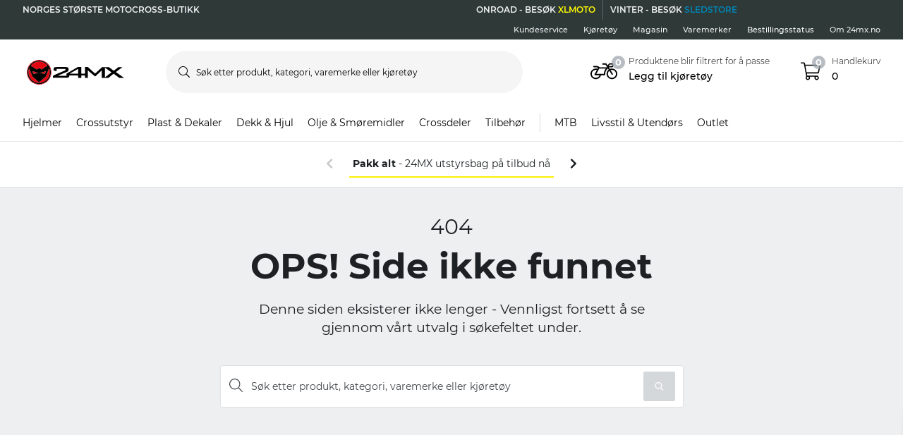

--- FILE ---
content_type: application/javascript; charset=UTF-8
request_url: https://dev.visualwebsiteoptimizer.com/j.php?a=772081&u=https%3A%2F%2Fwww.24mx.no%2Fbrand%2FbrandName&vn=2.2&ph=1&st=679.4449999997596&x=true
body_size: 17201
content:
(function(){function _vwo_err(e){function gE(e,a){return"https://dev.visualwebsiteoptimizer.com/ee.gif?a=772081&s=j.php&_cu="+encodeURIComponent(window.location.href)+"&e="+encodeURIComponent(e&&e.message&&e.message.substring(0,1e3)+"&vn=")+(e&&e.code?"&code="+e.code:"")+(e&&e.type?"&type="+e.type:"")+(e&&e.status?"&status="+e.status:"")+(a||"")}var vwo_e=gE(e);try{typeof navigator.sendBeacon==="function"?navigator.sendBeacon(vwo_e):(new Image).src=vwo_e}catch(err){}}try{var extE=0,prevMode=false;window._VWO_Jphp_StartTime = (window.performance && typeof window.performance.now === 'function' ? window.performance.now() : new Date().getTime());;;(function(){window._VWO=window._VWO||{};var aC=window._vwo_code;if(typeof aC==='undefined'){window._vwo_mt='dupCode';return;}if(window._VWO.sCL){window._vwo_mt='dupCode';window._VWO.sCDD=true;try{if(aC){clearTimeout(window._vwo_settings_timer);var h=document.querySelectorAll('#_vis_opt_path_hides');var x=h[h.length>1?1:0];x&&x.remove();}}catch(e){}return;}window._VWO.sCL=true;;window._vwo_mt="live";var localPreviewObject={};var previewKey="_vis_preview_"+772081;var wL=window.location;;try{localPreviewObject[previewKey]=window.localStorage.getItem(previewKey);JSON.parse(localPreviewObject[previewKey])}catch(e){localPreviewObject[previewKey]=""}try{window._vwo_tm="";var getMode=function(e){var n;if(window.name.indexOf(e)>-1){n=window.name}else{n=wL.search.match("_vwo_m=([^&]*)");n=n&&atob(decodeURIComponent(n[1]))}return n&&JSON.parse(n)};var ccMode=getMode("_vwo_cc");if(window.name.indexOf("_vis_heatmap")>-1||window.name.indexOf("_vis_editor")>-1||ccMode||window.name.indexOf("_vis_preview")>-1){try{if(ccMode){window._vwo_mt=decodeURIComponent(wL.search.match("_vwo_m=([^&]*)")[1])}else if(window.name&&JSON.parse(window.name)){window._vwo_mt=window.name}}catch(e){if(window._vwo_tm)window._vwo_mt=window._vwo_tm}}else if(window._vwo_tm.length){window._vwo_mt=window._vwo_tm}else if(location.href.indexOf("_vis_opt_preview_combination")!==-1&&location.href.indexOf("_vis_test_id")!==-1){window._vwo_mt="sharedPreview"}else if(localPreviewObject[previewKey]){window._vwo_mt=JSON.stringify(localPreviewObject)}if(window._vwo_mt!=="live"){;if(typeof extE!=="undefined"){extE=1}if(!getMode("_vwo_cc")){(function(){var cParam='';try{if(window.VWO&&window.VWO.appliedCampaigns){var campaigns=window.VWO.appliedCampaigns;for(var cId in campaigns){if(campaigns.hasOwnProperty(cId)){var v=campaigns[cId].v;if(cId&&v){cParam='&c='+cId+'-'+v+'-1';break;}}}}}catch(e){}var prevMode=false;_vwo_code.load('https://dev.visualwebsiteoptimizer.com/j.php?mode='+encodeURIComponent(window._vwo_mt)+'&a=772081&f=1&u='+encodeURIComponent(window._vis_opt_url||document.URL)+'&eventArch=true'+'&x=true'+cParam,{sL:window._vwo_code.sL});if(window._vwo_code.sL){prevMode=true;}})();}else{(function(){window._vwo_code&&window._vwo_code.finish();_vwo_ccc={u:"/j.php?a=772081&u=https%3A%2F%2Fwww.24mx.no%2Fbrand%2FbrandName&vn=2.2&ph=1&st=679.4449999997596&x=true"};var s=document.createElement("script");s.src="https://app.vwo.com/visitor-behavior-analysis/dist/codechecker/cc.min.js?r="+Math.random();document.head.appendChild(s)})()}}}catch(e){var vwo_e=new Image;vwo_e.src="https://dev.visualwebsiteoptimizer.com/ee.gif?s=mode_det&e="+encodeURIComponent(e&&e.stack&&e.stack.substring(0,1e3)+"&vn=");aC&&window._vwo_code.finish()}})();
;;window._vwo_cookieDomain="24mx.no";;;;_vwo_surveyAssetsBaseUrl="https://cdn.visualwebsiteoptimizer.com/";;if(prevMode){return}if(window._vwo_mt === "live"){window.VWO=window.VWO||[];window._vwo_acc_id=772081;window.VWO._=window.VWO._||{};;;window.VWO.visUuid="D539EECCAE1BBCF82261FE3442B497241|91db60c81047c5c81014ae35280af4d6";
;_vwo_code.sT=_vwo_code.finished();(function(c,a,e,d,b,z,g,sT){if(window.VWO._&&window.VWO._.isBot)return;const cookiePrefix=window._vwoCc&&window._vwoCc.cookiePrefix||"";const useLocalStorage=sT==="ls";const cookieName=cookiePrefix+"_vwo_uuid_v2";const escapedCookieName=cookieName.replace(/([.*+?^${}()|[\]\\])/g,"\\$1");const cookieDomain=g;function getValue(){if(useLocalStorage){return localStorage.getItem(cookieName)}else{const regex=new RegExp("(^|;\\s*)"+escapedCookieName+"=([^;]*)");const match=e.cookie.match(regex);return match?decodeURIComponent(match[2]):null}}function setValue(value,days){if(useLocalStorage){localStorage.setItem(cookieName,value)}else{e.cookie=cookieName+"="+value+"; expires="+new Date(864e5*days+ +new Date).toGMTString()+"; domain="+cookieDomain+"; path=/"}}let existingValue=null;if(sT){const cookieRegex=new RegExp("(^|;\\s*)"+escapedCookieName+"=([^;]*)");const cookieMatch=e.cookie.match(cookieRegex);const cookieValue=cookieMatch?decodeURIComponent(cookieMatch[2]):null;const lsValue=localStorage.getItem(cookieName);if(useLocalStorage){if(lsValue){existingValue=lsValue;if(cookieValue){e.cookie=cookieName+"=; expires=Thu, 01 Jan 1970 00:00:01 GMT; domain="+cookieDomain+"; path=/"}}else if(cookieValue){localStorage.setItem(cookieName,cookieValue);e.cookie=cookieName+"=; expires=Thu, 01 Jan 1970 00:00:01 GMT; domain="+cookieDomain+"; path=/";existingValue=cookieValue}}else{if(cookieValue){existingValue=cookieValue;if(lsValue){localStorage.removeItem(cookieName)}}else if(lsValue){e.cookie=cookieName+"="+lsValue+"; expires="+new Date(864e5*366+ +new Date).toGMTString()+"; domain="+cookieDomain+"; path=/";localStorage.removeItem(cookieName);existingValue=lsValue}}a=existingValue||a}else{const regex=new RegExp("(^|;\\s*)"+escapedCookieName+"=([^;]*)");const match=e.cookie.match(regex);a=match?decodeURIComponent(match[2]):a}-1==e.cookie.indexOf("_vis_opt_out")&&-1==d.location.href.indexOf("vwo_opt_out=1")&&(window.VWO.visUuid=a),a=a.split("|"),b=new Image,g=window._vis_opt_domain||c||d.location.hostname.replace(/^www\./,""),b.src="https://dev.visualwebsiteoptimizer.com/eu01/v.gif?cd="+(window._vis_opt_cookieDays||0)+"&a=772081&d="+encodeURIComponent(d.location.hostname.replace(/^www\./,"") || c)+"&u="+a[0]+"&h="+a[1]+"&t="+z,d.vwo_iehack_queue=[b],setValue(a.join("|"),366)})("24mx.no",window.VWO.visUuid,document,window,0,_vwo_code.sT,"24mx.no","false"||null);
;clearTimeout(window._vwo_settings_timer);window._vwo_settings_timer=null;;;;;var vwoCode=window._vwo_code;if(vwoCode.filterConfig&&vwoCode.filterConfig.filterTime==="balanced"){vwoCode.removeLoaderAndOverlay()}var vwo_CIF=false;var UAP=false;;;var _vwo_style=document.getElementById('_vis_opt_path_hides'),_vwo_css=(vwoCode.hide_element_style?vwoCode.hide_element_style():'{opacity:0 !important;filter:alpha(opacity=0) !important;background:none !important;transition:none !important;}')+':root {--vwo-el-opacity:0 !important;--vwo-el-filter:alpha(opacity=0) !important;--vwo-el-bg:none !important;--vwo-el-ts:none !important;}',_vwo_text="" + _vwo_css;if (_vwo_style) { var e = _vwo_style.classList.contains("_vis_hide_layer") && _vwo_style; if (UAP && !UAP() && vwo_CIF && !vwo_CIF()) { e ? e.parentNode.removeChild(e) : _vwo_style.parentNode.removeChild(_vwo_style) } else { if (e) { var t = _vwo_style = document.createElement("style"), o = document.getElementsByTagName("head")[0], s = document.querySelector("#vwoCode"); t.setAttribute("id", "_vis_opt_path_hides"), s && t.setAttribute("nonce", s.nonce), t.setAttribute("type", "text/css"), o.appendChild(t) } if (_vwo_style.styleSheet) _vwo_style.styleSheet.cssText = _vwo_text; else { var l = document.createTextNode(_vwo_text); _vwo_style.appendChild(l) } e ? e.parentNode.removeChild(e) : _vwo_style.removeChild(_vwo_style.childNodes[0])}};window.VWO.ssMeta = { enabled: 0, noSS: 0 };;;VWO._=VWO._||{};window._vwo_clicks=false;VWO._.allSettings=(function(){return{dataStore:{campaigns:{83:{"id":83,"name":"c-pg24mx32-rrp-tool-tip [sand]","exclude_url":"","segment_code":"((_vwo_t.cm('eO', 'poll','_vwo_s().f_in(_vwo_s().gC(\\'lc-qa\\'),\\'3\\')') && _vwo_t.cm('eO', 'poll','_vwo_s().f_in(_vwo_s().jv(\\'pg24mx32Generate\\'),\\'true\\')')))","stag":0,"GTM":1,"combs":{"2":0.99,"1":0.01},"version":4,"ep":1761577614000,"clickmap":0,"manual":false,"triggers":["21663250"],"multiple_domains":0,"muts":{"post":{"refresh":true,"enabled":true}},"pg_config":["3083464"],"pc_traffic":100,"ss":{"pu":"_vwo_u.cm('eO','js','1')","cta":0,"csa":1,"js":{"1":"\n\n(function () {\n    vwo_$(document).ready(function () {\n        const CAMPAIGN_ID = 'pg24mx32';\n        if (getCookie('lc-qa')) {\n            if (!window[`${CAMPAIGN_ID}Generate`]) {\n                runChecker();\n            }\n        }\n\n        function runChecker() {\n            waitFor(() => {\n                return document.querySelector('.m-product-pricing') || document.querySelector('.m-product-pricing__price')\n            })\n                .then(() => {\n                    if (isTargetedPage()) {\n                        window[`${CAMPAIGN_ID}Generate`] = true;\n                    }\n                })\n                .catch(() => { });\n        }\n\n        function waitFor(conditionFn, options = {}) {\n            const { signal, stopAfter = 7000, stopIf } = options;\n\n            return new Promise((resolve, reject) => {\n                const interval = 50;\n                let stoppedBy = '';\n                let value;\n\n                signal && signal.addEventListener('abort', () => { stoppedBy = 'signal'; });\n                window.setTimeout(() => { stoppedBy = 'stopAfter timeout'; }, stopAfter);\n\n                (function _innerWaitFor() {\n                    try { stopIf?.() && (stoppedBy = 'stopIf condition'); } catch (e) { \/* silent *\/ }\n                    if (stoppedBy) { reject(Error(`waitFor stopped: by ${stoppedBy}`)); return; } try { value = conditionFn(); } catch (e) { \/* silent *\/ }\n                    value ? resolve(value) : window.setTimeout(_innerWaitFor, interval);\n                })();\n            });\n        }\n\n        function isTargetedPage() {\n            return window.location.pathname.includes('product') || window.location.pathname === '\/racetent';\n        }\n\n        function getCookie(name) {\n            let match = document.cookie.match(new RegExp('(?:^|; )' + name + '=([^;]*)'));\n            return match ? match[1] : '';\n        }\n\n    });\n})()\n\/\/# sourceURL=url:\/\/LeanConvert\/pg24mx32\/targeting\/js.js\n"}},"ibe":0,"varSegAllowed":false,"mt":{"9":"16620135","10":"12151696","11":"16342287","14":"19730543","13":"16612320","12":"16342284","2":"2239996","3":"2099497","4":"15151769","1":"12151705","7":"21663484","8":"15285266"},"status":"RUNNING","sections":{"1":{"variation_names":{"2":"Variation-1","1":"Control"},"path":"","triggers":[],"segment":{"2":1,"1":1},"editorXPaths":{"2":[],"1":[]},"globalWidgetSnippetIds":{"2":[],"1":[]},"variations":{"2":[{"tag":"C_772081_83_1_2_0","xpath":"HEAD"},{"rtag":"R_772081_83_1_2_1","xpath":".qa-pdp-add-to-cart-btn","tag":"C_772081_83_1_2_1","dHE":true}],"1":[{"rtag":"R_772081_83_1_1_0","xpath":"DIV#wrapper > P-PROMOTIONS-RIBBON:first-child + P-ROUTE-TRANSITION-LOADER + P-CART-POPUPS + DIV > ROUTER-OUTLET:first-child + P-PRODUCT-PAGE > DIV:first-child > P-BREADCRUMBS:first-child + DIV > DIV:first-child > DIV:first-child > DIV:first-child + DIV > DIV:first-child > DIV:first-child > P-PRODUCT-PRICING:first-child + DIV + P-PRODUCT-PROMOTION-BOX + P-PRODUCT-PROMOTION-BOX + DIV > DIV:first-child + DIV > DIV:first-child > P-PRODUCT-VARIATIONS:first-child + P-BUTTON > BUTTON:first-child","tag":"C_772081_83_1_1_0","dHE":true}]}}},"pgre":true,"type":"VISUAL_AB","comb_n":{"2":"Variation-1","1":"Control"},"goals":{"9":{"identifier":"gtm.purchase-v2","type":"CUSTOM_GOAL","mca":false},"10":{"identifier":"vwo_bounce","type":"CUSTOM_GOAL","mca":false},"11":{"identifier":"vwo_pageView","type":"CUSTOM_GOAL","mca":false},"14":{"identifier":"lcPg32IIconHover","type":"CUSTOM_GOAL","mca":false},"13":{"identifier":"vwo_dom_click","type":"CUSTOM_GOAL","url":["o-mobile-header__carticon","o-desktop-header__navigation__drawers__item__minicart"],"mca":false},"12":{"identifier":"vwo_pageView","type":"CUSTOM_GOAL","mca":false},"2":{"identifier":"vwo_pageView","type":"CUSTOM_GOAL","mca":false},"3":{"identifier":"vwo_pageView","type":"CUSTOM_GOAL","mca":false},"4":{"identifier":"gtm.purchase-v2","type":"REVENUE_TRACKING","mca":false,"revenueProp":"orderTotalSek"},"1":{"identifier":"vwo_dom_click","type":"CUSTOM_GOAL","url":["o-productpage__add-to-cart"],"mca":false},"7":{"identifier":null,"type":"CUSTOM_GOAL","url":"._vwo_coal_1750068556482","mca":false},"8":{"identifier":"vwo_pageView","type":"CUSTOM_GOAL","mca":false}},"metrics":[{"id":1,"type":"m","metricId":1307182},{"id":2,"type":"m","metricId":286933},{"id":3,"type":"m","metricId":274078},{"id":4,"type":"m","metricId":1378686},{"id":7,"type":"g","metricId":0},{"id":8,"type":"m","metricId":1543166},{"id":9,"type":"m","metricId":1650090},{"id":10,"type":"m","metricId":1284268},{"id":11,"type":"m","metricId":1623468},{"id":12,"type":"m","metricId":1623462},{"id":13,"type":"m","metricId":1647180},{"id":14,"type":"m","metricId":1904990}],"ps":true,"urlRegex":"||||||","globalCode":[]}, 93:{"id":93,"name":"c-pg24mx31-most-viewed-vs-limited-edition [sand]","exclude_url":"","segment_code":"((_vwo_t.cm('eO', 'poll','_vwo_s().f_in(_vwo_s().gC(\\'lc-qa\\'),\\'5\\')') && _vwo_t.cm('eO', 'poll','_vwo_s().f_in(_vwo_s().jv(\\'pg24mx31Generate\\'),\\'true\\')')))","stag":0,"GTM":1,"combs":{"4":0.49,"2":0.01,"3":0.49,"1":0.01},"version":4,"ep":1763635383000,"clickmap":0,"manual":false,"triggers":["20749075"],"multiple_domains":0,"muts":{"post":{"refresh":true,"enabled":true}},"pg_config":["3063910"],"pc_traffic":100,"ss":{"pu":"_vwo_u.cm('eO','js','1')","csa":1,"js":{"1":"(function () {\n    function getWindowStorage(o) { return window.lc = window.lc || {}, window.lc[o] = window.lc[o] || {}, window.lc[o]; }\n\n    const CAMPAIGN_ID = 'pg24mx31';\n    getWindowStorage(CAMPAIGN_ID);\n\n    vwo_$(document).ready(function () {\n        if (getCookie('lc-qa')) {\n            if (!window[`${CAMPAIGN_ID}Generate`]) {\n                window[`${CAMPAIGN_ID}Generate`] = true;\n                console.info('lc-pg24mx31-targeting')\n            }\n        }\n\n        function getCookie(name) {\n            let match = document.cookie.match(new RegExp('(^|;|;\\\\s)' + name + '=([^;]+)'));\n            return match && match[2] || '';\n        }\n    });\n})()\n\/\/# sourceURL=url:\/\/LeanConvert\/pg24mx31\/targeting\/js.js\n"}},"ibe":0,"varSegAllowed":false,"mt":{"9":"20397031","10":"20397034","2":"12151705","3":"16612320","4":"16342287","5":"16620135","1":"16342284","7":"12151696","8":"20002987"},"status":"RUNNING","sections":{"1":{"variation_names":{"4":"Variation-2","2":"Dafault","3":"Variation-1","1":"Control"},"path":"","triggers":[],"segment":{"4":1,"2":1,"3":1,"1":1},"editorXPaths":{"4":[],"2":[],"3":[],"1":[]},"globalWidgetSnippetIds":{"4":[],"2":[],"3":[],"1":[]},"variations":{"4":[{"tag":"C_772081_93_1_4_0","xpath":"HEAD"}],"2":[{"rtag":"R_772081_93_1_2_0","xpath":"HEAD","tag":"C_772081_93_1_2_0","cpath":".lc-pg24mx45,.m-product-card-info__listprice,.m-product-card-info__discount-percentage,.m-product-card-info__price,.m-product-pricing__percentage,.m-product-pricing__discount-info,.m-product-pricing__price,.m-xsell-product__discount,.m-xsell-product__original-price,.m-xsell-product__price,.m-checkout-list__item-content .qa-product-actual-price,.qa-product-original-price,.lc-pg24mx45-discount-row,p-checkout-bonus-price,.text-line-through,.text-red,.lc-pg24mx45-cart-summary,.row--summary:has(> .qa-product-discounts),.a-product-variation__price-comparison,.a-product-variation__price-current,.qa-ocd-item-original-price,.qa-ocd-item-actual-price,.a-product-discount-percentage,.m-product-pricing__original-price,.o-raceTent__variant .m-radio__content .textsize-smaller.text-gray-shark"}],"3":[{"tag":"C_772081_93_1_3_0","xpath":"HEAD"}],"1":[]}}},"pgre":true,"type":"VISUAL_AB","comb_n":{"4":"Variation-2","2":"Dafault","3":"Variation-1","1":"Control"},"goals":{"9":{"identifier":"lcPg24Mx31TargetedPdpViews","type":"CUSTOM_GOAL","mca":false},"10":{"identifier":"lcPg24Mx31TargetedAtb","type":"CUSTOM_GOAL","mca":false},"2":{"identifier":"vwo_dom_click","type":"CUSTOM_GOAL","url":["o-productpage__add-to-cart"],"mca":false},"3":{"identifier":"vwo_dom_click","type":"CUSTOM_GOAL","url":["o-mobile-header__carticon","o-desktop-header__navigation__drawers__item__minicart"],"mca":false},"4":{"identifier":"vwo_pageView","type":"CUSTOM_GOAL","mca":false},"5":{"identifier":"gtm.purchase-v2","type":"CUSTOM_GOAL","mca":false},"1":{"identifier":"vwo_pageView","type":"CUSTOM_GOAL","mca":false},"7":{"identifier":"vwo_bounce","type":"CUSTOM_GOAL","mca":false},"8":{"identifier":"vwo_dom_click","type":"CUSTOM_GOAL","url":["p-productcard"],"mca":false}},"metrics":[{"id":1,"type":"m","metricId":1623462},{"id":2,"type":"m","metricId":1307182},{"id":3,"type":"m","metricId":1647180},{"id":4,"type":"m","metricId":1623468},{"id":5,"type":"m","metricId":1650090},{"id":7,"type":"m","metricId":1284268},{"id":8,"type":"m","metricId":1925045},{"id":9,"type":"m","metricId":1972234},{"id":10,"type":"m","metricId":1972231}],"ps":true,"urlRegex":"||||||","globalCode":[]}, 97:{"id":97,"name":"c-pg24mx39-price-match-banner[sand]","exclude_url":"","segment_code":"((_vwo_t.cm('eO', 'poll','_vwo_s().f_in(_vwo_s().gC(\\'lc-qa\\'),\\'2\\')') && _vwo_t.cm('eO', 'poll','_vwo_s().f_in(_vwo_s().jv(\\'pg24mx39Generate\\'),\\'true\\')')))","stag":0,"GTM":1,"combs":{"2":0.99,"1":0.01},"version":4,"ep":1766071959000,"clickmap":0,"manual":false,"triggers":["21897172"],"multiple_domains":0,"muts":{"post":{"refresh":true,"enabled":true}},"pg_config":["3083464"],"pc_traffic":100,"ss":{"pu":"_vwo_u.cm('eO','js','1')","cta":0,"csa":1,"js":{"1":"(function () {\n    function getWindowStorage(o) { return window.lc = window.lc || {}, window.lc[o] = window.lc[o] || {}, window.lc[o]; }\n\n    const CAMPAIGN_ID = 'pg24mx39';\n    getWindowStorage(CAMPAIGN_ID);\n\n    (function () {\n        vwo_$(document).ready(function () {\n            console.log('VWO Targeting JS loaded for campaign:', CAMPAIGN_ID);\n            if (getCookie('lc-qa')) {\n                if (!window[`${CAMPAIGN_ID}Generate`]) {\n                    runChecker();\n                }\n            }\n\n            function runChecker() {\n                {\n                    waitFor(() => document.querySelector('.o-desktop-header__menu') || document.querySelector('.o-mobile-header__searchbar') || document.querySelector('.o-desktop-header-checkout'))\n                        .then(() => {\n                            if (isTargetedPage()) {\n                                window[`${CAMPAIGN_ID}Generate`] = true;\n                            }\n                        })\n                        .catch(() => { });\n                }\n            }\n            function isTargetedPage() {\n                var isTargeted = false;\n                if (window.location.pathname.includes('product')) {\n                    isTargeted = true;\n                } else if (window.location.pathname.includes('checkout')) {\n                    isTargeted = true;\n                } else if (window.location.pathname === ('\/')) {\n                    isTargeted = true;\n                }\n\n                return isTargeted;\n            }\n\n            function waitFor(conditionFn, options = {}) {\n                const { signal, stopAfter = 7000, stopIf } = options;\n\n                return new Promise((resolve, reject) => {\n                    const interval = 50;\n                    let stoppedBy = '';\n                    let value;\n\n                    signal && signal.addEventListener('abort', () => { stoppedBy = 'signal'; });\n                    window.setTimeout(() => { stoppedBy = 'stopAfter timeout'; }, stopAfter);\n\n                    (function _innerWaitFor() {\n                        try { stopIf?.() && (stoppedBy = 'stopIf condition'); } catch (e) { \/* silent *\/ }\n                        if (stoppedBy) { reject(Error(`waitFor stopped: by ${stoppedBy}`)); return; } try { value = conditionFn(); } catch (e) { \/* silent *\/ }\n                        value ? resolve(value) : window.setTimeout(_innerWaitFor, interval);\n                    })();\n                });\n            }\n\n            function getCookie(name) {\n                let match = document.cookie.match(new RegExp('(^|;|;\\\\s)' + name + '=([^;]+)'));\n                return match && match[2] || '';\n            }\n        });\n    })();\n})()\n\/\/# sourceURL=url:\/\/LeanConvert\/pg24mx39\/targeting\/js.js\n"}},"ibe":0,"varSegAllowed":false,"mt":{"9":"16620135","10":"12151696","11":"16342287","14":"19412156","13":"16612320","12":"16342284","2":"2239996","3":"2099497","4":"15151769","1":"12151705","7":"21898717","8":"15285266"},"status":"RUNNING","sections":{"1":{"variation_names":{"2":"Variation-1","1":"Control"},"path":"","triggers":[],"segment":{"2":1,"1":1},"editorXPaths":{"2":[],"1":[]},"globalWidgetSnippetIds":{"2":[],"1":[]},"variations":{"2":[{"tag":"C_772081_97_1_2_0","xpath":"HEAD"},{"rtag":"R_772081_97_1_2_1","xpath":".qa-pdp-add-to-cart-btn","tag":"C_772081_97_1_2_1","dHE":true}],"1":[{"rtag":"R_772081_97_1_1_0","xpath":"DIV#wrapper > P-PROMOTIONS-RIBBON:first-child + P-ROUTE-TRANSITION-LOADER + P-CART-POPUPS + DIV > ROUTER-OUTLET:first-child + P-PRODUCT-PAGE > DIV:first-child > P-BREADCRUMBS:first-child + DIV > DIV:first-child > DIV:first-child > DIV:first-child + DIV > DIV:first-child > DIV:first-child > P-PRODUCT-PRICING:first-child + DIV + P-PRODUCT-PROMOTION-BOX + P-PRODUCT-PROMOTION-BOX + DIV > DIV:first-child + DIV > DIV:first-child > P-PRODUCT-VARIATIONS:first-child + P-BUTTON > BUTTON:first-child","tag":"C_772081_97_1_1_0","dHE":true}]}}},"pgre":true,"type":"VISUAL_AB","comb_n":{"2":"Variation-1","1":"Control"},"goals":{"9":{"identifier":"gtm.purchase-v2","type":"CUSTOM_GOAL","mca":false},"10":{"identifier":"vwo_bounce","type":"CUSTOM_GOAL","mca":false},"11":{"identifier":"vwo_pageView","type":"CUSTOM_GOAL","mca":false},"14":{"identifier":"lcPg39LearnMoreClick","type":"CUSTOM_GOAL","mca":false},"13":{"identifier":"vwo_dom_click","type":"CUSTOM_GOAL","url":["o-mobile-header__carticon","o-desktop-header__navigation__drawers__item__minicart"],"mca":false},"12":{"identifier":"vwo_pageView","type":"CUSTOM_GOAL","mca":false},"2":{"identifier":"vwo_pageView","type":"CUSTOM_GOAL","mca":false},"3":{"identifier":"vwo_pageView","type":"CUSTOM_GOAL","mca":false},"4":{"identifier":"gtm.purchase-v2","type":"REVENUE_TRACKING","mca":false,"revenueProp":"orderTotalSek"},"1":{"identifier":"vwo_dom_click","type":"CUSTOM_GOAL","url":["o-productpage__add-to-cart"],"mca":false},"7":{"identifier":null,"type":"CUSTOM_GOAL","url":"._vwo_coal_1750068556482","mca":false},"8":{"identifier":"vwo_pageView","type":"CUSTOM_GOAL","mca":false}},"metrics":[{"id":1,"type":"m","metricId":1307182},{"id":2,"type":"m","metricId":286933},{"id":3,"type":"m","metricId":274078},{"id":4,"type":"m","metricId":1378686},{"id":7,"type":"g","metricId":0},{"id":8,"type":"m","metricId":1543166},{"id":9,"type":"m","metricId":1650090},{"id":10,"type":"m","metricId":1284268},{"id":11,"type":"m","metricId":1623468},{"id":12,"type":"m","metricId":1623462},{"id":13,"type":"m","metricId":1647180},{"id":14,"type":"m","metricId":1887230}],"ps":true,"urlRegex":"||||||","globalCode":[]}, 87:{"id":87,"name":"c-pg24mx45-flags-on-pdp-plp-black-friday-vs-low-stock [sand]","exclude_url":"","segment_code":"(_vwo_t.cm('eO', 'poll','_vwo_s().f_in(_vwo_s().gC(\\'lc-qa\\'),\\'1\\')'))","stag":0,"GTM":1,"combs":{"2":0.99,"1":0.01},"version":4,"ep":1762250987000,"clickmap":0,"manual":false,"triggers":["21125620"],"multiple_domains":0,"muts":{"post":{"refresh":true,"enabled":true}},"pg_config":["3063910"],"pc_traffic":100,"ss":{"pu":"_vwo_t.cm('eO','dom.load')","csa":0},"ibe":0,"varSegAllowed":false,"mt":{"2":"12151705","3":"16612320","4":"16342287","5":"16620135","1":"16342284","7":"12151696","8":"20002987"},"status":"RUNNING","sections":{"1":{"variation_names":{"2":"Variation-1","1":"Control"},"path":"","triggers":[],"segment":{"2":1,"1":1},"editorXPaths":{"2":[],"1":[]},"globalWidgetSnippetIds":{"2":[],"1":[]},"variations":{"2":[{"rtag":"R_772081_87_1_2_0","xpath":"HEAD","tag":"C_772081_87_1_2_0","cpath":".lc-pg24mx45,.m-product-card-info__listprice,.m-product-card-info__discount-percentage,.m-product-card-info__price,.m-product-pricing__percentage,.m-product-pricing__discount-info,.m-product-pricing__price,.m-xsell-product__discount,.m-xsell-product__original-price,.m-xsell-product__price,.m-checkout-list__item-content .qa-product-actual-price,.qa-product-original-price,.lc-pg24mx45-discount-row,p-checkout-bonus-price,.text-line-through,.text-red,.lc-pg24mx45-cart-summary,.row--summary:has(> .qa-product-discounts),.a-product-variation__price-comparison,.a-product-variation__price-current,.qa-ocd-item-original-price,.qa-ocd-item-actual-price,.a-product-discount-percentage,.m-product-pricing__original-price,.o-raceTent__variant .m-radio__content .textsize-smaller.text-gray-shark"}],"1":[]}}},"pgre":true,"type":"VISUAL_AB","comb_n":{"2":"Variation-1","1":"Control"},"goals":{"2":{"identifier":"vwo_dom_click","type":"CUSTOM_GOAL","url":["o-productpage__add-to-cart"],"mca":false},"3":{"identifier":"vwo_dom_click","type":"CUSTOM_GOAL","url":["o-mobile-header__carticon","o-desktop-header__navigation__drawers__item__minicart"],"mca":false},"4":{"identifier":"vwo_pageView","type":"CUSTOM_GOAL","mca":false},"5":{"identifier":"gtm.purchase-v2","type":"CUSTOM_GOAL","mca":false},"1":{"identifier":"vwo_pageView","type":"CUSTOM_GOAL","mca":false},"7":{"identifier":"vwo_bounce","type":"CUSTOM_GOAL","mca":false},"8":{"identifier":"vwo_dom_click","type":"CUSTOM_GOAL","url":["p-productcard"],"mca":false}},"metrics":[{"id":1,"type":"m","metricId":1623462},{"id":2,"type":"m","metricId":1307182},{"id":3,"type":"m","metricId":1647180},{"id":4,"type":"m","metricId":1623468},{"id":5,"type":"m","metricId":1650090},{"id":7,"type":"m","metricId":1284268},{"id":8,"type":"m","metricId":1925045}],"ps":true,"urlRegex":"||||||","globalCode":[]}, 101:{"UA":[],"sV":1,"cEV":1,"ep":1768480560000,"clickmap":0,"triggers":["21688072"],"multiple_domains":0,"stag":1,"pc_traffic":100,"pgre":true,"status":"RUNNING","aMTP":1,"comb_n":{"2":"Variation-1","1":"Control"},"name":"24mx.COM TEST","exclude_url":"","pg_config":["3129283"],"combs":{"2":0.5,"1":0.5},"version":4,"globalCode":[],"urlRegex":"","GTM":1,"muts":{"post":{"refresh":true,"enabled":true}},"ss":null,"ibe":0,"mt":{"1":"16620135"},"manual":false,"sections":{"1":{"variation_names":{"2":"Variation-1","1":"Control"},"path":"","triggers":[],"segment":{"2":1,"1":1},"editorXPaths":{"2":[],"1":[]},"globalWidgetSnippetIds":{"2":[],"1":[]},"variations":{"2":[],"1":[]}}},"varSegAllowed":false,"goals":{"1":{"identifier":"gtm.purchase-v2","type":"CUSTOM_GOAL","mca":false}},"type":"VISUAL_AB","metrics":[{"id":1,"type":"m","metricId":1650090}],"ps":true,"id":101,"segment_code":"true"}, 96:{"id":96,"name":"c-pg24mx33-exit-intent-coupon-popup [prod]","exclude_url":"","segment_code":"(_vwo_t.cm('eO', 'poll','_vwo_s().f_in(_vwo_s().jv(\\'pg24mx33Generate\\'),\\'true\\')'))","stag":0,"GTM":1,"combs":{"2":0.5,"3":0.5,"1":0},"version":4,"ep":1765880972000,"clickmap":0,"manual":false,"triggers":["21089170"],"multiple_domains":0,"muts":{"post":{"refresh":true,"enabled":true}},"pg_config":["3013609"],"pc_traffic":100,"ss":{"pu":"_vwo_u.cm('eO','js','1')","csa":1,"js":{"1":"(function () {\n  function getWindowStorage(namespace) {\n    window.lc = window.lc || {};\n    window.lc[namespace] = window.lc[namespace] || {};\n    return window.lc[namespace];\n  }\n\n  const CAMPAIGN_ID = 'pg24mx33';\n  const CAMPAIGN_PREFIX = 'lc-pg24mx33';\n  const campaignWindowStorage = getWindowStorage(CAMPAIGN_ID);\n  const IS_GENERATED_KEY = `${CAMPAIGN_PREFIX}-generated`;\n\n  (function () {\n    vwo_$(document).ready(function () {\n      \/\/if (getCookie('lc-qa')) {\n      if (!sessionStorage.getItem(IS_GENERATED_KEY) && !window[`${CAMPAIGN_ID}Generate`]) {\n        runChecker();\n        \/\/}\n      }\n\n      function runChecker() {\n        updatePageHistory();\n        let currentPage = getCurrentPage();\n        let previousPage = getPreviousPage();\n\n        if (currentPage === '\/' && previousPage === '\/checkout' && isTouchOrMobileDevice()) {\n          window[`${CAMPAIGN_ID}Generate`] = true;\n        }\n\n        if (campaignWindowStorage.listenerEnabled) return;\n\n        if (isTouchOrMobileDevice()) {\n          window.addEventListener('popstate', () => {\n            updatePageHistory();\n            previousPage = getPreviousPage();\n\n            if (previousPage === '\/checkout') {\n              window[`${CAMPAIGN_ID}Generate`] = true;\n            }\n          });\n        } else {\n          document.documentElement.addEventListener('mouseout', (e) => {\n            \/\/ eslint-disable-next-line no-magic-numbers\n            if (e.clientY <= 10 && isCheckoutPage()) {\n              window[`${CAMPAIGN_ID}Generate`] = true;\n            }\n          });\n        }\n\n        campaignWindowStorage.listenerEnabled = true;\n      }\n\n      function updatePageHistory() {\n        const currentPage = sessionStorage.getItem(`${CAMPAIGN_ID}-currentPage`);\n\n        if (currentPage) {\n          sessionStorage.setItem(`${CAMPAIGN_ID}-previousPage`, currentPage);\n        }\n\n        sessionStorage.setItem(`${CAMPAIGN_ID}-currentPage`, window.location.pathname);\n      }\n\n      function getPreviousPage() {\n        return sessionStorage.getItem(`${CAMPAIGN_ID}-previousPage`);\n      }\n\n      function getCurrentPage() {\n        return sessionStorage.getItem(`${CAMPAIGN_ID}-currentPage`);\n      }\n\n      function isTouchOrMobileDevice() {\n        const isMobile = \/Android|webOS|iPhone|iPad|iPod|BlackBerry|IEMobile|Opera Mini\/i.test(navigator.userAgent);\n        const isTouch = 'ontouchstart' in window || navigator.maxTouchPoints > 0;\n\n        if (isMobile || isTouch) return true;\n\n        return false;\n      }\n\n      function getCookie(name) {\n        let match = document.cookie.match(new RegExp('(^|;|;\\\\s)' + name + '=([^;]+)'));\n        return match && match[2] || '';\n      }\n\n      function isCheckoutPage() {\n        return window.location.pathname.includes('\/checkout');\n      }\n    });\n  })();\n})()\n\/\/# sourceURL=url:\/\/LeanConvert\/pg24mx33\/targeting\/js.js\n"}},"ibe":0,"varSegAllowed":false,"mt":{"11":"20524690","14":"20524699","15":"15151769","13":"20524696","12":"20524693","2":"12151705","3":"16612320","1":"16342284","5":"16620135","7":"12151696","4":"16342287"},"status":"RUNNING","sections":{"1":{"variation_names":{"2":"Default","3":"Variation-1","1":"Control"},"path":"","triggers":[],"segment":{"2":1,"3":1,"1":1},"editorXPaths":{"2":[],"3":[],"1":[]},"globalWidgetSnippetIds":{"2":[],"3":[],"1":[]},"variations":{"2":[],"3":[{"tag":"C_772081_96_1_3_0","xpath":"HEAD"}],"1":[]}}},"pgre":true,"type":"VISUAL_AB","comb_n":{"2":"Default","3":"Variation-1","1":"Control"},"goals":{"11":{"identifier":"vwo_dom_click","type":"CUSTOM_GOAL","url":".lc-pg24mx33__close-button","mca":false},"14":{"identifier":"lcPg24Mx33PopupTrigger","type":"CUSTOM_GOAL","mca":false},"15":{"identifier":"gtm.purchase-v2","type":"REVENUE_TRACKING","mca":false,"revenueProp":"orderTotalSek"},"13":{"identifier":"vwo_dom_click","type":"CUSTOM_GOAL","url":"#voucher .qa-use-voucher-btn","mca":false},"12":{"identifier":"vwo_dom_click","type":"CUSTOM_GOAL","url":"#copyCodeButton","mca":false},"2":{"identifier":"vwo_dom_click","type":"CUSTOM_GOAL","url":["o-productpage__add-to-cart"],"mca":false},"3":{"identifier":"vwo_dom_click","type":"CUSTOM_GOAL","url":["o-mobile-header__carticon","o-desktop-header__navigation__drawers__item__minicart"],"mca":false},"1":{"identifier":"vwo_pageView","type":"CUSTOM_GOAL","mca":false},"5":{"identifier":"gtm.purchase-v2","type":"CUSTOM_GOAL","mca":false},"7":{"identifier":"vwo_bounce","type":"CUSTOM_GOAL","mca":false},"4":{"identifier":"vwo_pageView","type":"CUSTOM_GOAL","mca":false}},"metrics":[{"id":1,"type":"m","metricId":1623462},{"id":2,"type":"m","metricId":1307182},{"id":3,"type":"m","metricId":1647180},{"id":4,"type":"m","metricId":1623468},{"id":5,"type":"m","metricId":1650090},{"id":7,"type":"m","metricId":1284268},{"id":11,"type":"m","metricId":1982317},{"id":12,"type":"m","metricId":1982320},{"id":13,"type":"m","metricId":1982326},{"id":14,"type":"m","metricId":1982329},{"id":15,"type":"m","metricId":1378686}],"ps":true,"urlRegex":"||||","globalCode":[]}, 98:{"UA":[],"sV":1,"cEV":1,"ep":1767961220000,"clickmap":0,"triggers":["21688072"],"multiple_domains":0,"stag":1,"pc_traffic":100,"pgre":true,"status":"RUNNING","aMTP":1,"comb_n":{"2":"Variation-1","1":"Control"},"name":"Campaign 98","exclude_url":"","pg_config":["3111616"],"combs":{"2":0.5,"1":0.5},"version":4,"globalCode":[],"urlRegex":"","GTM":1,"muts":{"post":{"refresh":true,"enabled":true}},"ss":null,"ibe":0,"mt":{"4":"12151705","2":"20002987","3":"16342278","1":"16620135"},"manual":false,"sections":{"1":{"variation_names":{"2":"Variation-1","1":"Control"},"path":"","triggers":[],"segment":{"2":1,"1":1},"editorXPaths":{"2":[],"1":[]},"globalWidgetSnippetIds":{"2":[],"1":[]},"variations":{"2":[],"1":[]}}},"varSegAllowed":false,"goals":{"4":{"identifier":"vwo_dom_click","type":"CUSTOM_GOAL","url":["o-productpage__add-to-cart"],"mca":false},"2":{"identifier":"vwo_dom_click","type":"CUSTOM_GOAL","url":["p-productcard"],"mca":false},"3":{"identifier":"vwo_dom_click","type":"CUSTOM_GOAL","url":".lc-pg24mx11-category","mca":false},"1":{"identifier":"gtm.purchase-v2","type":"CUSTOM_GOAL","mca":false}},"type":"VISUAL_AB","metrics":[{"id":1,"type":"m","metricId":1650090},{"id":2,"type":"m","metricId":1925045},{"id":3,"type":"m","metricId":1623414},{"id":4,"type":"m","metricId":1307182}],"ps":true,"id":98,"segment_code":"true"}, 85:{"id":85,"name":"c-pg38-stock-availability-on-pdps [PROD]","exclude_url":"","segment_code":"(_vwo_t.cm('eO', 'poll','_vwo_s().f_in(_vwo_s().jv(\\'window.pg24mx38Generate\\'),\\'true\\')'))","stag":0,"GTM":1,"combs":{"2":0.5,"1":0.5},"version":4,"ep":1762169869000,"clickmap":0,"manual":false,"triggers":[20701918],"multiple_domains":0,"muts":{"post":{"refresh":true,"enabled":true}},"pg_config":["3013609"],"pc_traffic":100,"ss":{"pu":"_vwo_u.cm('eO','js','1')","csa":1,"js":{"1":"\/\/ Example Code: This code will make the modified elements visible on dom ready (on calling executeTrigger() method)\nfunction() {\n    vwo_$(document).ready(function () {\n        window[`pg24mx38Generate`] = window[`pg24mx38Generate`] || {};\n        \n        let windowStorage = window[`pg24mx38Generate`];\n\n        \/\/ if (getCookie('lc-qa')) { \/\/ always needed in SAND\n        if (!windowStorage.listenerAdded) {\n            waitFor(() => typeof window.dataLayer?.push === \"function\").then(decorateDLPush).catch((err) => { console.log(err); });\n            window.addEventListener('lc:data-layer-pushed', function (e) {\n                var eventType = e.detail && e.detail.event;\n\n                if (eventType === 'productdetail-v2') {\n                    windowStorage.stockUpdated = true;\n                    runChecker();\n                }\n            });\n            windowStorage.listenerAdded = true;\n        }\n        \/\/ }\n\n        function runChecker() {\n\n            if (isPagePDP() && getProductStockDetail()) {\n\n                waitFor(() => windowStorage.stockUpdated && validateStockCondition() && checkForVariationElements(), 20000) \/\/ update selector or targeting conditions\n                    .then(init)\n                    .catch((err) => { });\n            }\n        }\n\n        function waitFor(conditionFn, options = {}) {\n            const { signal, stopAfter = 7000, stopIf } = options;\n\n            return new Promise((resolve, reject) => {\n                const interval = 50;\n                let stoppedBy = '';\n                let value;\n\n                signal && signal.addEventListener('abort', () => { stoppedBy = 'signal'; });\n                window.setTimeout(() => { stoppedBy = 'stopAfter timeout'; }, stopAfter);\n\n                (function _innerWaitFor() {\n                    try { stopIf?.() && (stoppedBy = 'stopIf condition'); } catch (e) { \/* silent *\/ }\n                    if (stoppedBy) { reject(Error(`waitFor stopped: by ${stoppedBy}`)); return; } try { value = conditionFn(); } catch (e) { \/* silent *\/ }\n                    value ? resolve(value) : window.setTimeout(_innerWaitFor, interval);\n                })();\n            });\n        }\n\n        function getCookie(name) {\n            let match = document.cookie.match(new RegExp('(^|;|;\\\\s)' + name + '=([^;]+)'));\n            return match && match[2] || '';\n        }\n\n        function init() {\n\n            if (checkForVariationElements() && validateStockCondition()) {\n            \n                window[`pg24mx38Generate`] = true;\n            }\n            windowStorage.stockUpdated = false;\n            return null;\n        }\n\n        function checkForVariationElements() {\n\n            if ((document.querySelectorAll('.o-productpage__section p-product-variations p-select').length === 0) || document.querySelector('.o-productpage__section p-product-variations p-select .m-select--selected:not(.m-select--flash)')) {\n                return true;\n            }\n            return false;\n        }\n\n        function validateStockCondition() {\n            const stock = getProductStockDetail();\n            if (stock <= 30) {\n                windowStorage.stockUpdated = true;\n                return true;\n            }\n\n            return false;\n        }\n\n        function isPagePDP() {\n            return window.location?.pathname?.includes('\/product\/');\n        }\n\n        function getProductStockDetail() {\n            try {\n                return window.productDetail?.[0]?.stock_level;\n            } catch (error) {\n                return null;\n            }\n        }\n\n        function decorateDLPush() {\n            window.lc = window.lc || {};\n            window.lc.overrides = window.lc.overrides || {};\n            if (window.lc.overrides.dataLayerPush) return;\n            window.lc.overrides.dataLayerPush = true;\n            window.dataLayer.push = (function (fn) {\n                return function () {\n                    try {\n                        var args = [].slice.call(arguments);\n                        var eventObject = args[0];\n                        window.dispatchEvent(new CustomEvent('lc:data-layer-pushed', {\n                            detail: eventObject\n                        }));\n                        \/\/ eslint-disable-next-line no-empty\n                    } catch (err) {\n                    } finally {\n                        return fn.apply(this, args);\n                    }\n                };\n            })(window.dataLayer.push);\n        }\n    });\n}\n"}},"ibe":0,"varSegAllowed":false,"mt":{"2":"2239996","3":"2099497","4":"15151769","5":"15285266","6":"12151696","7":"16620135","1":"12151705"},"status":"RUNNING","sections":{"1":{"variation_names":{"2":"Variation-1","1":"Control"},"path":"","segment":{"2":1,"1":1},"triggers":[],"globalWidgetSnippetIds":{"2":[],"1":[]},"variations":{"2":[{"tag":"C_772081_85_1_2_0","xpath":"HEAD"}],"1":[]}}},"pgre":true,"type":"VISUAL_AB","comb_n":{"2":"Variation-1","1":"Control"},"goals":{"2":{"identifier":"vwo_pageView","type":"CUSTOM_GOAL","mca":false},"3":{"identifier":"vwo_pageView","type":"CUSTOM_GOAL","mca":false},"4":{"identifier":"gtm.purchase-v2","type":"REVENUE_TRACKING","mca":false,"revenueProp":"orderTotalSek"},"5":{"identifier":"vwo_pageView","type":"CUSTOM_GOAL","mca":false},"6":{"identifier":"vwo_bounce","type":"CUSTOM_GOAL","mca":false},"7":{"identifier":"gtm.purchase-v2","type":"CUSTOM_GOAL","mca":false},"1":{"identifier":"vwo_dom_click","type":"CUSTOM_GOAL","url":["o-productpage__add-to-cart"],"mca":false}},"metrics":[{"id":1,"type":"m","metricId":1307182},{"id":2,"type":"m","metricId":286933},{"id":3,"type":"m","metricId":274078},{"id":4,"type":"m","metricId":1378686},{"id":5,"type":"m","metricId":1543166},{"id":6,"type":"m","metricId":1284268},{"id":7,"type":"m","metricId":1650090}],"ps":true,"urlRegex":"||||","globalCode":{"post":"GL_772081_85_post","pre":"GL_772081_85_pre"}}},changeSets:{},plugins:{"UA":{"dt":"spider","br":"Other","de":"Other","ps":"desktop:false:Mac OS X:10.15.7:ClaudeBot:1:Spider","os":"MacOS"},"IP":"3.19.215.243","PIICONFIG":false,"DACDNCONFIG":{"DONT_IOS":false,"CJ":false,"RDBG":false,"DNDOFST":1000,"jsConfig":{"ivocpa":false,"se":1,"vqe":false,"ge":1,"earc":1,"ele":1,"m360":1,"ast":0},"SCC":"{\"cache\":0}","debugEvt":false,"SST":false,"SD":false,"SPA":true,"DT":{"DELAYAFTERTRIGGER":1000,"DEVICE":"mobile","TC":"function(){ return _vwo_t.cm('eO','js',VWO._.dtc.ctId); };","SEGMENTCODE":"function(){ return _vwo_s().f_e(_vwo_s().dt(),'mobile') };"},"aSM":false,"AST":false,"BSECJ":false,"FB":false,"CKLV":false,"UCP":false,"CINSTJS":false,"CSHS":false,"CRECJS":false,"eNC":false,"SPAR":false,"IAF":false,"PRTHD":false,"DLRE":false},"LIBINFO":{"SURVEY_HTML":{"HASH":"9e434dd4255da1c47c8475dbe2dcce30br"},"SURVEY_DEBUG_EVENTS":{"HASH":"070e0146fac2addb72df1f8a77c73552br"},"DEBUGGER_UI":{"HASH":"ac2f1194867fde41993ef74a1081ed6bbr"},"EVAD":{"LIB_SUFFIX":"","HASH":""},"HEATMAP_HELPER":{"HASH":"c5d6deded200bc44b99989eeb81688a4br"},"SURVEY":{"HASH":"26c3d4886040fa9c2a9d64ea634f2facbr"},"OPA":{"HASH":"47280cdd59145596dbd65a7c3edabdc2br","PATH":"\/4.0"},"TRACK":{"LIB_SUFFIX":"","HASH":"13868f8d526ad3d74df131c9d3ab264bbr"},"WORKER":{"HASH":"70faafffa0475802f5ee03ca5ff74179br"}},"GEO":{"rn":"Ohio","c":"Columbus","vn":"geoip2","r":"OH","cc":"US","cn":"United States","cEU":"","conC":"NA"},"ACCTZ":"GMT"},vwoData:{"gC":null,"pR":[]},crossDomain:{},integrations:{"83":{"GTM":1},"93":{"GTM":1},"97":{"GTM":1},"87":{"GTM":1},"85":{"GTM":1},"96":{"GTM":1},"98":{"GTM":1,"UA":{}},"101":{"GTM":1,"UA":{}}},events:{"vwo_recommendation_block_shown":{},"vwo_repeatedScrolled":{},"vwo_tabOut":{},"vwo_tabIn":{},"vwo_zoom":{},"vwo_longPress":{},"vwo_pageRefreshed":{},"vwo_cursorThrashed":{},"vwo_appNotResponding":{},"vwo_page_session_count":{},"revenue":{},"vwo_survey_submit":{},"vwo_survey_display":{},"vwo_survey_complete":{},"lcPg24Mx33PopupTrigger":{},"lcPg24Mx31TargetedPdpViews":{},"lcPg24Mx31TargetedAtb":{},"lcPg24Mx36TargetedAtb":{},"lcPg24Mx36TargetedPdpViews":{},"vwo_networkChanged":{},"lcPg34BannerPdpView":{},"lcPg34SeeProductCtaClick":{},"lcPg32IIconHover":{},"lcPg28SignUp":{},"lcPg28ExitRate":{},"lcPg28PopupShow":{},"vwo_sdkDebug":{},"lcPg24Mx16Scroll":{},"lcPg24Mx15CartView":{},"lcPg24Mx15SearchProductClick":{},"lcPg24Mx15HomepageVisit":{},"lcPg11CartVisit":{},"lcPg11HpScroll":{},"gtm.purchase-v2":{},"lcPg7ModalCtaClick":{},"lcPg7ModalClose":{},"lcTest":{},"lcPg4ManualBannerClick":{},"vwo_conversion":{},"vwo_fmeSdkInit":{},"vwo_timer":{"nS":["timeSpent"]},"vwo_variationShown":{},"vwo_dom_click":{"nS":["target.innerText","target"]},"vwo_surveyExtraData":{},"vwo_surveyQuestionDisplayed":{},"vwo_survey_reachedThankyou":{},"vwo_surveyDisplayed":{},"vwo_orientationChanged":{},"vwo_dom_scroll":{"nS":["pxBottom","bottom","top","pxTop"]},"vwo_customTrigger":{},"vwo_dom_hover":{},"vwo_surveyAttempted":{},"vwo_dom_submit":{},"vwo_newSessionCreated":{},"vwo_fling":{},"vwo_revenue":{},"vwo_customConversion":{},"vwo_trackGoalVisited":{},"vwo_analyzeRecording":{},"vwo_analyzeHeatmap":{},"vwo_analyzeForm":{},"vwo_survey_surveyCompleted":{},"vwo_survey_attempt":{},"vwo_survey_close":{},"vwo_survey_questionAttempted":{},"vwo_survey_questionShown":{},"vwo_pageUnload":{},"vwo_appTerminated":{},"vwo_appComesInForeground":{},"vwo_appLaunched":{},"vwo_leaveIntent":{},"vwo_syncVisitorProp":{},"vwo_vA":{},"vwo_rC":{},"vwo_screenViewed":{},"vwo_appCrashed":{},"vwo_sessionSync":{},"vwo_singleTap":{},"vwo_copy":{},"vwo_quickBack":{},"vwo_doubleTap":{},"vwo_scroll":{},"vwo_autoCapture":{},"vwo_errorOnPage":{},"vwo_debugLogs":{},"purchase":{},"vwo_goalVisit":{"nS":["expId"]},"vwo_surveyQuestionAttempted":{},"vwo_surveyClosed":{},"vwo_log":{},"vwo_appGoesInBackground":{},"revenueTest":{},"lcPg34VariantAtbClick":{},"lcPg39LearnMoreClick":{},"vwo_pageView":{},"vwo_surveyCompleted":{},"vwo_surveyQuestionSubmitted":{},"vwo_sdkUsageStats":{},"vwo_performance":{},"vwo_repeatedHovered":{},"vwo_mouseout":{},"vwo_selection":{}},visitorProps:{"vwo_email":{},"vwo_domain":{}},uuid:"D539EECCAE1BBCF82261FE3442B497241",syV:{},syE:{},cSE:{},CIF:false,syncEvent:"sessionCreated",syncAttr:"sessionCreated"},sCIds:{},oCids:["83","93","97","87","101","96","98","85"],triggers:{"21898717":{"cnds":[{"id":1000,"event":"vwo_dom_click","filters":[["event.target","sel","._vwo_coal_1750068556482"]]}],"dslv":2},"19412156":{"cnds":[{"id":1000,"event":"lcPg39LearnMoreClick","filters":[]}],"dslv":2},"20524696":{"cnds":[{"id":1000,"event":"vwo_dom_click","filters":[["event.target","sel","#voucher .qa-use-voucher-btn"]]}],"dslv":2},"20524699":{"cnds":[{"id":1000,"event":"lcPg24Mx33PopupTrigger","filters":[]}],"dslv":2},"2239996":{"cnds":[{"id":1000,"event":"vwo_pageView","filters":[["page.url","pgc","2994370"]]}],"dslv":2},"2099497":{"cnds":[{"id":1000,"event":"vwo_pageView","filters":[["page.url","pgc","3013606"]]}],"dslv":2},"15151769":{"cnds":[{"id":1000,"event":"gtm.purchase-v2","filters":[]}],"dslv":2},"21663484":{"cnds":[{"id":1000,"event":"vwo_dom_click","filters":[["event.target","sel","._vwo_coal_1750068556482"]]}],"dslv":2},"15285266":{"cnds":[{"id":1000,"event":"vwo_pageView","filters":[]}],"dslv":2},"16620135":{"cnds":[{"id":1000,"event":"gtm.purchase-v2","filters":[]}],"dslv":2},"12151696":{"cnds":[{"id":1000,"event":"vwo_pageView","filters":[]}],"dslv":2},"16342287":{"cnds":[{"id":1000,"event":"vwo_pageView","filters":[["page.url","pgc","2994370"]]}],"dslv":2},"16342284":{"cnds":[{"id":1000,"event":"vwo_pageView","filters":[["page.url","pgc","2994367"]]}],"dslv":2},"16612320":{"cnds":[{"id":1000,"event":"vwo_dom_click","filters":[["event.target","sel",".o-mobile-header__carticon,.o-desktop-header__navigation__drawers__item__minicart"]]}],"dslv":2},"19730543":{"cnds":[{"id":1000,"event":"lcPg32IIconHover","filters":[]}],"dslv":2},"21688072":{"cnds":["a",{"event":"vwo_mutationObserved","id":2},{"event":"vwo_notRedirecting","id":4,"filters":[]},{"event":"vwo_visibilityTriggered","id":5,"filters":[]},{"id":1000,"event":"vwo_pageView","filters":[]},{"id":1002,"event":"vwo_pageView","filters":[]}],"dslv":2},"20749072":{"cnds":[{"id":0,"event":"vwo_postInit","filters":[[["tags.ce93_4_1"],"exec"]]}]},"20749075":{"cnds":["a",{"event":"vwo_mutationObserved","id":2},{"event":"vwo_notRedirecting","id":4,"filters":[]},{"event":"vwo_visibilityTriggered","id":5,"filters":[]},["o",{"id":1000,"event":"vwo_timer","filters":[["storage.cookies.lc-qa","eq","5"],["window.pg24mx31Generate","eq","true"]],"exitTrigger":"20749072"},{"id":1001,"event":"vwo_pageView","filters":[["storage.cookies.lc-qa","eq","5"],["window.pg24mx31Generate","eq","true"]]}],{"id":1003,"event":"vwo_pageView","filters":[]}],"dslv":2},"5":{"cnds":[{"event":"vwo_postInit","id":101}]},"8":{"cnds":[{"event":"vwo_pageView","id":102}]},"9":{"cnds":[{"event":"vwo_groupCampTriggered","id":105}]},"11":{"cnds":[{"event":"vwo_dynDataFetched","id":105,"filters":[["event.state","eq",1]]}]},"75":{"cnds":[{"event":"vwo_urlChange","id":99}]},"21125617":{"cnds":[{"id":0,"event":"vwo_dom_DOMContentLoaded"}]},"21125620":{"cnds":["a",{"id":1003,"event":"vwo_pageView","filters":[]},["o",{"id":500,"event":"vwo_pageView","filters":[["storage.cookies._vis_opt_exp_87_combi","nbl"]]},["a",{"event":"vwo_mutationObserved","id":2},{"event":"vwo_notRedirecting","id":4,"filters":[]},{"event":"vwo_visibilityTriggered","id":5,"filters":[]},["o",{"id":1000,"event":"vwo_timer","filters":[["storage.cookies.lc-qa","eq","1"]],"exitTrigger":"21125617"},{"id":1001,"event":"vwo_pageView","filters":[["storage.cookies.lc-qa","eq","1"]]}]]]],"dslv":2},"20397034":{"cnds":[{"id":1000,"event":"lcPg24Mx31TargetedAtb","filters":[]}],"dslv":2},"2":{"cnds":[{"event":"vwo_variationShown","id":100}]},"21663247":{"cnds":[{"id":0,"event":"vwo_postInit","filters":[[["tags.ce83_4_1"],"exec"]]}]},"21663250":{"cnds":["a",{"event":"vwo_mutationObserved","id":2},{"event":"vwo_notRedirecting","id":4,"filters":[]},{"event":"vwo_visibilityTriggered","id":5,"filters":[]},["o",{"id":1000,"event":"vwo_timer","filters":[["storage.cookies.lc-qa","eq","3"],["window.pg24mx32Generate","eq","true"]],"exitTrigger":"21663247"},{"id":1001,"event":"vwo_pageView","filters":[["storage.cookies.lc-qa","eq","3"],["window.pg24mx32Generate","eq","true"]]}],["o",{"id":500,"event":"vwo_pageView","filters":[["storage.cookies._vis_opt_exp_83_combi","nbl"]]},{"id":1003,"event":"vwo_pageView","filters":[]}]],"dslv":2},"20397031":{"cnds":[{"id":1000,"event":"lcPg24Mx31TargetedPdpViews","filters":[]}],"dslv":2},"20002987":{"cnds":[{"id":1000,"event":"vwo_dom_click","filters":[["event.target","sel","p-productcard"]]}],"dslv":2},"21089167":{"cnds":[{"id":0,"event":"vwo_postInit","filters":[[["tags.ce96_4_1"],"exec"]]}]},"21089170":{"cnds":["a",{"event":"vwo_mutationObserved","id":2},{"event":"vwo_notRedirecting","id":4,"filters":[]},{"event":"vwo_visibilityTriggered","id":5,"filters":[]},["o",{"id":1000,"event":"vwo_timer","filters":[["tags.js_d9ab8534ce350d1149a608b5fda6b73b","eq","true"]],"exitTrigger":"21089167"},{"id":1001,"event":"vwo_pageView","filters":[["tags.js_d9ab8534ce350d1149a608b5fda6b73b","eq","true"]]}],{"id":1003,"event":"vwo_pageView","filters":[]}],"dslv":2},"16342278":{"cnds":[{"id":1000,"event":"vwo_dom_click","filters":[["event.target","sel",".lc-pg24mx11-category"]]}],"dslv":2},"20701918":{"cnds":["a",{"event":"vwo_mutationObserved","id":2},{"event":"vwo_notRedirecting","id":4,"filters":[]},{"event":"vwo_visibilityTriggered","id":5,"filters":[]},["o",{"id":1000,"event":"vwo_timer","filters":[["tags.js_b1b8b31dbe8fec7d826d62783a13304e","eq","true"]],"exitTrigger":"20701915"},{"id":1001,"event":"vwo_pageView","filters":[["tags.js_b1b8b31dbe8fec7d826d62783a13304e","eq","true"]]}],{"id":1003,"event":"vwo_pageView","filters":[]}],"dslv":2},"20701915":{"cnds":[{"id":0,"event":"vwo_postInit","filters":[[["tags.ce85_4_1"],"exec"]]}]},"21897172":{"cnds":["a",{"event":"vwo_mutationObserved","id":2},{"event":"vwo_notRedirecting","id":4,"filters":[]},{"event":"vwo_visibilityTriggered","id":5,"filters":[]},["o",{"id":1000,"event":"vwo_timer","filters":[["storage.cookies.lc-qa","eq","2"],["window.pg24mx39Generate","eq","true"]],"exitTrigger":"21897169"},{"id":1001,"event":"vwo_pageView","filters":[["storage.cookies.lc-qa","eq","2"],["window.pg24mx39Generate","eq","true"]]}],["o",{"id":500,"event":"vwo_pageView","filters":[["storage.cookies._vis_opt_exp_97_combi","nbl"]]},{"id":1003,"event":"vwo_pageView","filters":[]}]],"dslv":2},"21897169":{"cnds":[{"id":0,"event":"vwo_postInit","filters":[[["tags.ce97_4_1"],"exec"]]}]},"20524690":{"cnds":[{"id":1000,"event":"vwo_dom_click","filters":[["event.target","sel",".lc-pg24mx33__close-button"]]}],"dslv":2},"20524693":{"cnds":[{"id":1000,"event":"vwo_dom_click","filters":[["event.target","sel","#copyCodeButton"]]}],"dslv":2},"12151705":{"cnds":[{"id":1000,"event":"vwo_dom_click","filters":[["event.target","sel",".o-productpage__add-to-cart"]]}],"dslv":2}},preTriggers:{},tags:{js_b1b8b31dbe8fec7d826d62783a13304e:{ fn:function() { return window.window.pg24mx38Generate }}, ce96_4_1:{ fn:function(executeTrigger, vwo_$) {
            ((function () {
  function getWindowStorage(namespace) {
    window.lc = window.lc || {};
    window.lc[namespace] = window.lc[namespace] || {};
    return window.lc[namespace];
  }

  const CAMPAIGN_ID = 'pg24mx33';
  const CAMPAIGN_PREFIX = 'lc-pg24mx33';
  const campaignWindowStorage = getWindowStorage(CAMPAIGN_ID);
  const IS_GENERATED_KEY = `${CAMPAIGN_PREFIX}-generated`;

  (function () {
    vwo_$(document).ready(function () {
      //if (getCookie('lc-qa')) {
      if (!sessionStorage.getItem(IS_GENERATED_KEY) && !window[`${CAMPAIGN_ID}Generate`]) {
        runChecker();
        //}
      }

      function runChecker() {
        updatePageHistory();
        let currentPage = getCurrentPage();
        let previousPage = getPreviousPage();

        if (currentPage === '/' && previousPage === '/checkout' && isTouchOrMobileDevice()) {
          window[`${CAMPAIGN_ID}Generate`] = true;
        }

        if (campaignWindowStorage.listenerEnabled) return;

        if (isTouchOrMobileDevice()) {
          window.addEventListener('popstate', () => {
            updatePageHistory();
            previousPage = getPreviousPage();

            if (previousPage === '/checkout') {
              window[`${CAMPAIGN_ID}Generate`] = true;
            }
          });
        } else {
          document.documentElement.addEventListener('mouseout', (e) => {
            // eslint-disable-next-line no-magic-numbers
            if (e.clientY <= 10 && isCheckoutPage()) {
              window[`${CAMPAIGN_ID}Generate`] = true;
            }
          });
        }

        campaignWindowStorage.listenerEnabled = true;
      }

      function updatePageHistory() {
        const currentPage = sessionStorage.getItem(`${CAMPAIGN_ID}-currentPage`);

        if (currentPage) {
          sessionStorage.setItem(`${CAMPAIGN_ID}-previousPage`, currentPage);
        }

        sessionStorage.setItem(`${CAMPAIGN_ID}-currentPage`, window.location.pathname);
      }

      function getPreviousPage() {
        return sessionStorage.getItem(`${CAMPAIGN_ID}-previousPage`);
      }

      function getCurrentPage() {
        return sessionStorage.getItem(`${CAMPAIGN_ID}-currentPage`);
      }

      function isTouchOrMobileDevice() {
        const isMobile = /Android|webOS|iPhone|iPad|iPod|BlackBerry|IEMobile|Opera Mini/i.test(navigator.userAgent);
        const isTouch = 'ontouchstart' in window || navigator.maxTouchPoints > 0;

        if (isMobile || isTouch) return true;

        return false;
      }

      function getCookie(name) {
        let match = document.cookie.match(new RegExp('(^|;|;\\s)' + name + '=([^;]+)'));
        return match && match[2] || '';
      }

      function isCheckoutPage() {
        return window.location.pathname.includes('/checkout');
      }
    });
  })();
})()
//# sourceURL=url://LeanConvert/pg24mx33/targeting/js.js
)()
            }}, ce83_4_1:{ fn:function(executeTrigger, vwo_$) {
            (

(function () {
    vwo_$(document).ready(function () {
        const CAMPAIGN_ID = 'pg24mx32';
        if (getCookie('lc-qa')) {
            if (!window[`${CAMPAIGN_ID}Generate`]) {
                runChecker();
            }
        }

        function runChecker() {
            waitFor(() => {
                return document.querySelector('.m-product-pricing') || document.querySelector('.m-product-pricing__price')
            })
                .then(() => {
                    if (isTargetedPage()) {
                        window[`${CAMPAIGN_ID}Generate`] = true;
                    }
                })
                .catch(() => { });
        }

        function waitFor(conditionFn, options = {}) {
            const { signal, stopAfter = 7000, stopIf } = options;

            return new Promise((resolve, reject) => {
                const interval = 50;
                let stoppedBy = '';
                let value;

                signal && signal.addEventListener('abort', () => { stoppedBy = 'signal'; });
                window.setTimeout(() => { stoppedBy = 'stopAfter timeout'; }, stopAfter);

                (function _innerWaitFor() {
                    try { stopIf?.() && (stoppedBy = 'stopIf condition'); } catch (e) { /* silent */ }
                    if (stoppedBy) { reject(Error(`waitFor stopped: by ${stoppedBy}`)); return; } try { value = conditionFn(); } catch (e) { /* silent */ }
                    value ? resolve(value) : window.setTimeout(_innerWaitFor, interval);
                })();
            });
        }

        function isTargetedPage() {
            return window.location.pathname.includes('product') || window.location.pathname === '/racetent';
        }

        function getCookie(name) {
            let match = document.cookie.match(new RegExp('(?:^|; )' + name + '=([^;]*)'));
            return match ? match[1] : '';
        }

    });
})()
//# sourceURL=url://LeanConvert/pg24mx32/targeting/js.js
)()
            }}, js_d9ab8534ce350d1149a608b5fda6b73b:{ fn:function() { return window.pg24mx33Generate }}, ce97_4_1:{ fn:function(executeTrigger, vwo_$) {
            ((function () {
    function getWindowStorage(o) { return window.lc = window.lc || {}, window.lc[o] = window.lc[o] || {}, window.lc[o]; }

    const CAMPAIGN_ID = 'pg24mx39';
    getWindowStorage(CAMPAIGN_ID);

    (function () {
        vwo_$(document).ready(function () {
            console.log('VWO Targeting JS loaded for campaign:', CAMPAIGN_ID);
            if (getCookie('lc-qa')) {
                if (!window[`${CAMPAIGN_ID}Generate`]) {
                    runChecker();
                }
            }

            function runChecker() {
                {
                    waitFor(() => document.querySelector('.o-desktop-header__menu') || document.querySelector('.o-mobile-header__searchbar') || document.querySelector('.o-desktop-header-checkout'))
                        .then(() => {
                            if (isTargetedPage()) {
                                window[`${CAMPAIGN_ID}Generate`] = true;
                            }
                        })
                        .catch(() => { });
                }
            }
            function isTargetedPage() {
                var isTargeted = false;
                if (window.location.pathname.includes('product')) {
                    isTargeted = true;
                } else if (window.location.pathname.includes('checkout')) {
                    isTargeted = true;
                } else if (window.location.pathname === ('/')) {
                    isTargeted = true;
                }

                return isTargeted;
            }

            function waitFor(conditionFn, options = {}) {
                const { signal, stopAfter = 7000, stopIf } = options;

                return new Promise((resolve, reject) => {
                    const interval = 50;
                    let stoppedBy = '';
                    let value;

                    signal && signal.addEventListener('abort', () => { stoppedBy = 'signal'; });
                    window.setTimeout(() => { stoppedBy = 'stopAfter timeout'; }, stopAfter);

                    (function _innerWaitFor() {
                        try { stopIf?.() && (stoppedBy = 'stopIf condition'); } catch (e) { /* silent */ }
                        if (stoppedBy) { reject(Error(`waitFor stopped: by ${stoppedBy}`)); return; } try { value = conditionFn(); } catch (e) { /* silent */ }
                        value ? resolve(value) : window.setTimeout(_innerWaitFor, interval);
                    })();
                });
            }

            function getCookie(name) {
                let match = document.cookie.match(new RegExp('(^|;|;\\s)' + name + '=([^;]+)'));
                return match && match[2] || '';
            }
        });
    })();
})()
//# sourceURL=url://LeanConvert/pg24mx39/targeting/js.js
)()
            }}, GL_772081_85_pre:{ fn:function(VWO_CURRENT_CAMPAIGN, VWO_CURRENT_VARIATION,nonce = ""){}}, GL_772081_85_post:{ fn:function(VWO_CURRENT_CAMPAIGN, VWO_CURRENT_VARIATION,nonce = ""){try{window.pg24mx38Generate = false;
}catch(e){}}}, ce85_4_1:{ fn:function(executeTrigger, vwo_$) {
            (// Example Code: This code will make the modified elements visible on dom ready (on calling executeTrigger() method)
function() {
    vwo_$(document).ready(function () {
        window[`pg24mx38Generate`] = window[`pg24mx38Generate`] || {};
        
        let windowStorage = window[`pg24mx38Generate`];

        // if (getCookie('lc-qa')) { // always needed in SAND
        if (!windowStorage.listenerAdded) {
            waitFor(() => typeof window.dataLayer?.push === "function").then(decorateDLPush).catch((err) => { console.log(err); });
            window.addEventListener('lc:data-layer-pushed', function (e) {
                var eventType = e.detail && e.detail.event;

                if (eventType === 'productdetail-v2') {
                    windowStorage.stockUpdated = true;
                    runChecker();
                }
            });
            windowStorage.listenerAdded = true;
        }
        // }

        function runChecker() {

            if (isPagePDP() && getProductStockDetail()) {

                waitFor(() => windowStorage.stockUpdated && validateStockCondition() && checkForVariationElements(), 20000) // update selector or targeting conditions
                    .then(init)
                    .catch((err) => { });
            }
        }

        function waitFor(conditionFn, options = {}) {
            const { signal, stopAfter = 7000, stopIf } = options;

            return new Promise((resolve, reject) => {
                const interval = 50;
                let stoppedBy = '';
                let value;

                signal && signal.addEventListener('abort', () => { stoppedBy = 'signal'; });
                window.setTimeout(() => { stoppedBy = 'stopAfter timeout'; }, stopAfter);

                (function _innerWaitFor() {
                    try { stopIf?.() && (stoppedBy = 'stopIf condition'); } catch (e) { /* silent */ }
                    if (stoppedBy) { reject(Error(`waitFor stopped: by ${stoppedBy}`)); return; } try { value = conditionFn(); } catch (e) { /* silent */ }
                    value ? resolve(value) : window.setTimeout(_innerWaitFor, interval);
                })();
            });
        }

        function getCookie(name) {
            let match = document.cookie.match(new RegExp('(^|;|;\\s)' + name + '=([^;]+)'));
            return match && match[2] || '';
        }

        function init() {

            if (checkForVariationElements() && validateStockCondition()) {
            
                window[`pg24mx38Generate`] = true;
            }
            windowStorage.stockUpdated = false;
            return null;
        }

        function checkForVariationElements() {

            if ((document.querySelectorAll('.o-productpage__section p-product-variations p-select').length === 0) || document.querySelector('.o-productpage__section p-product-variations p-select .m-select--selected:not(.m-select--flash)')) {
                return true;
            }
            return false;
        }

        function validateStockCondition() {
            const stock = getProductStockDetail();
            if (stock <= 30) {
                windowStorage.stockUpdated = true;
                return true;
            }

            return false;
        }

        function isPagePDP() {
            return window.location?.pathname?.includes('/product/');
        }

        function getProductStockDetail() {
            try {
                return window.productDetail?.[0]?.stock_level;
            } catch (error) {
                return null;
            }
        }

        function decorateDLPush() {
            window.lc = window.lc || {};
            window.lc.overrides = window.lc.overrides || {};
            if (window.lc.overrides.dataLayerPush) return;
            window.lc.overrides.dataLayerPush = true;
            window.dataLayer.push = (function (fn) {
                return function () {
                    try {
                        var args = [].slice.call(arguments);
                        var eventObject = args[0];
                        window.dispatchEvent(new CustomEvent('lc:data-layer-pushed', {
                            detail: eventObject
                        }));
                        // eslint-disable-next-line no-empty
                    } catch (err) {
                    } finally {
                        return fn.apply(this, args);
                    }
                };
            })(window.dataLayer.push);
        }
    });
}
)()
            }}, ce93_4_1:{ fn:function(executeTrigger, vwo_$) {
            ((function () {
    function getWindowStorage(o) { return window.lc = window.lc || {}, window.lc[o] = window.lc[o] || {}, window.lc[o]; }

    const CAMPAIGN_ID = 'pg24mx31';
    getWindowStorage(CAMPAIGN_ID);

    vwo_$(document).ready(function () {
        if (getCookie('lc-qa')) {
            if (!window[`${CAMPAIGN_ID}Generate`]) {
                window[`${CAMPAIGN_ID}Generate`] = true;
                console.info('lc-pg24mx31-targeting')
            }
        }

        function getCookie(name) {
            let match = document.cookie.match(new RegExp('(^|;|;\\s)' + name + '=([^;]+)'));
            return match && match[2] || '';
        }
    });
})()
//# sourceURL=url://LeanConvert/pg24mx31/targeting/js.js
)()
            }}},rules:[{"triggers":["21898717"],"tags":[{"data":{"campaigns":[{"g":7,"c":97}],"type":"g"},"metricId":0,"id":"metric"}]},{"triggers":["19412156"],"tags":[{"data":{"campaigns":[{"g":14,"c":97}],"type":"m"},"metricId":1887230,"id":"metric"}]},{"triggers":["20524696"],"tags":[{"data":{"campaigns":[{"g":13,"c":96}],"type":"m"},"metricId":1982326,"id":"metric"}]},{"triggers":["12151705"],"tags":[{"data":{"campaigns":[{"g":1,"c":83}],"type":"m"},"metricId":1307182,"id":"metric"},{"data":{"campaigns":[{"g":2,"c":93}],"type":"m"},"metricId":1307182,"id":"metric"},{"data":{"campaigns":[{"g":1,"c":97}],"type":"m"},"metricId":1307182,"id":"metric"},{"data":{"campaigns":[{"g":2,"c":87}],"type":"m"},"metricId":1307182,"id":"metric"},{"data":{"campaigns":[{"g":2,"c":96}],"type":"m"},"metricId":1307182,"id":"metric"},{"data":{"campaigns":[{"g":4,"c":98}],"type":"m"},"metricId":1307182,"id":"metric"},{"data":{"campaigns":[{"g":1,"c":85}],"type":"m"},"metricId":1307182,"id":"metric"}]},{"triggers":["2239996"],"tags":[{"data":{"campaigns":[{"g":2,"c":83}],"type":"m"},"metricId":286933,"id":"metric"},{"data":{"campaigns":[{"g":2,"c":97}],"type":"m"},"metricId":286933,"id":"metric"},{"data":{"campaigns":[{"g":2,"c":85}],"type":"m"},"metricId":286933,"id":"metric"}]},{"triggers":["20002987"],"tags":[{"data":{"campaigns":[{"g":8,"c":93}],"type":"m"},"metricId":1925045,"id":"metric"},{"data":{"campaigns":[{"g":8,"c":87}],"type":"m"},"metricId":1925045,"id":"metric"},{"data":{"campaigns":[{"g":2,"c":98}],"type":"m"},"metricId":1925045,"id":"metric"}]},{"triggers":["20397031"],"tags":[{"data":{"campaigns":[{"g":9,"c":93}],"type":"m"},"metricId":1972234,"id":"metric"}]},{"triggers":["21663484"],"tags":[{"data":{"campaigns":[{"g":7,"c":83}],"type":"g"},"metricId":0,"id":"metric"}]},{"triggers":["15285266"],"tags":[{"data":{"campaigns":[{"g":8,"c":83}],"type":"m"},"metricId":1543166,"id":"metric"},{"data":{"campaigns":[{"g":8,"c":97}],"type":"m"},"metricId":1543166,"id":"metric"},{"data":{"campaigns":[{"g":5,"c":85}],"type":"m"},"metricId":1543166,"id":"metric"}]},{"triggers":["16620135"],"tags":[{"data":{"campaigns":[{"g":9,"c":83}],"type":"m"},"metricId":1650090,"id":"metric"},{"data":{"campaigns":[{"g":5,"c":93}],"type":"m"},"metricId":1650090,"id":"metric"},{"data":{"campaigns":[{"g":9,"c":97}],"type":"m"},"metricId":1650090,"id":"metric"},{"data":{"campaigns":[{"g":5,"c":87}],"type":"m"},"metricId":1650090,"id":"metric"},{"data":{"campaigns":[{"g":1,"c":101}],"type":"m"},"metricId":1650090,"id":"metric"},{"data":{"campaigns":[{"g":5,"c":96}],"type":"m"},"metricId":1650090,"id":"metric"},{"data":{"campaigns":[{"g":1,"c":98}],"type":"m"},"metricId":1650090,"id":"metric"},{"data":{"campaigns":[{"g":7,"c":85}],"type":"m"},"metricId":1650090,"id":"metric"}]},{"triggers":["12151696"],"tags":[{"data":{"campaigns":[{"g":10,"c":83}],"type":"m"},"metricId":1284268,"id":"metric"},{"data":{"campaigns":[{"g":7,"c":93}],"type":"m"},"metricId":1284268,"id":"metric"},{"data":{"campaigns":[{"g":10,"c":97}],"type":"m"},"metricId":1284268,"id":"metric"},{"data":{"campaigns":[{"g":7,"c":87}],"type":"m"},"metricId":1284268,"id":"metric"},{"data":{"campaigns":[{"g":7,"c":96}],"type":"m"},"metricId":1284268,"id":"metric"},{"data":{"campaigns":[{"g":6,"c":85}],"type":"m"},"metricId":1284268,"id":"metric"}]},{"triggers":["16342287"],"tags":[{"data":{"campaigns":[{"g":11,"c":83}],"type":"m"},"metricId":1623468,"id":"metric"},{"data":{"campaigns":[{"g":4,"c":93}],"type":"m"},"metricId":1623468,"id":"metric"},{"data":{"campaigns":[{"g":11,"c":97}],"type":"m"},"metricId":1623468,"id":"metric"},{"data":{"campaigns":[{"g":4,"c":87}],"type":"m"},"metricId":1623468,"id":"metric"},{"data":{"campaigns":[{"g":4,"c":96}],"type":"m"},"metricId":1623468,"id":"metric"}]},{"triggers":["16342284"],"tags":[{"data":{"campaigns":[{"g":12,"c":83}],"type":"m"},"metricId":1623462,"id":"metric"},{"data":{"campaigns":[{"g":1,"c":93}],"type":"m"},"metricId":1623462,"id":"metric"},{"data":{"campaigns":[{"g":12,"c":97}],"type":"m"},"metricId":1623462,"id":"metric"},{"data":{"campaigns":[{"g":1,"c":87}],"type":"m"},"metricId":1623462,"id":"metric"},{"data":{"campaigns":[{"g":1,"c":96}],"type":"m"},"metricId":1623462,"id":"metric"}]},{"triggers":["16612320"],"tags":[{"data":{"campaigns":[{"g":13,"c":83}],"type":"m"},"metricId":1647180,"id":"metric"},{"data":{"campaigns":[{"g":3,"c":93}],"type":"m"},"metricId":1647180,"id":"metric"},{"data":{"campaigns":[{"g":13,"c":97}],"type":"m"},"metricId":1647180,"id":"metric"},{"data":{"campaigns":[{"g":3,"c":87}],"type":"m"},"metricId":1647180,"id":"metric"},{"data":{"campaigns":[{"g":3,"c":96}],"type":"m"},"metricId":1647180,"id":"metric"}]},{"triggers":["19730543"],"tags":[{"data":{"campaigns":[{"g":14,"c":83}],"type":"m"},"metricId":1904990,"id":"metric"}]},{"triggers":["20524690"],"tags":[{"data":{"campaigns":[{"g":11,"c":96}],"type":"m"},"metricId":1982317,"id":"metric"}]},{"triggers":["21663250"],"tags":[{"id":"runCampaign","data":"campaigns.83","priority":4}]},{"triggers":["16342278"],"tags":[{"data":{"campaigns":[{"g":3,"c":98}],"type":"m"},"metricId":1623414,"id":"metric"}]},{"triggers":["20524699"],"tags":[{"data":{"campaigns":[{"g":14,"c":96}],"type":"m"},"metricId":1982329,"id":"metric"}]},{"triggers":["21688072"],"tags":[{"id":"runCampaign","data":"campaigns.101","priority":4},{"id":"runCampaign","triggerIds":["21688072"],"data":"campaigns.98","priority":4}]},{"triggers":["21897172"],"tags":[{"id":"runCampaign","data":"campaigns.97","priority":4}]},{"triggers":["20524693"],"tags":[{"data":{"campaigns":[{"g":12,"c":96}],"type":"m"},"metricId":1982320,"id":"metric"}]},{"triggers":["20701918"],"tags":[{"id":"runCampaign","data":"campaigns.85","priority":4}]},{"triggers":["20749075"],"tags":[{"id":"runCampaign","data":"campaigns.93","priority":4}]},{"triggers":["21089170"],"tags":[{"id":"runCampaign","data":"campaigns.96","priority":4}]},{"triggers":["21125620"],"tags":[{"id":"runCampaign","data":"campaigns.87","priority":4}]},{"triggers":["20397034"],"tags":[{"data":{"campaigns":[{"g":10,"c":93}],"type":"m"},"metricId":1972231,"id":"metric"}]},{"triggers":["15151769"],"tags":[{"data":{"campaigns":[{"g":4,"c":83}],"type":"m"},"metricId":1378686,"id":"metric"},{"data":{"campaigns":[{"g":4,"c":97}],"type":"m"},"metricId":1378686,"id":"metric"},{"data":{"campaigns":[{"g":15,"c":96}],"type":"m"},"metricId":1378686,"id":"metric"},{"data":{"campaigns":[{"g":4,"c":85}],"type":"m"},"metricId":1378686,"id":"metric"}]},{"triggers":["2099497"],"tags":[{"data":{"campaigns":[{"g":3,"c":83}],"type":"m"},"metricId":274078,"id":"metric"},{"data":{"campaigns":[{"g":3,"c":97}],"type":"m"},"metricId":274078,"id":"metric"},{"data":{"campaigns":[{"g":3,"c":85}],"type":"m"},"metricId":274078,"id":"metric"}]},{"triggers":["9"],"tags":[{"id":"visibilityService","priority":2}]},{"triggers":["2"],"tags":[{"id":"runTestCampaign"}]},{"triggers":["11"],"tags":[{"id":"revaluateHiding","priority":3}]},{"triggers":["75"],"tags":[{"id":"urlChange"}]},{"triggers":["5"],"tags":[{"id":"checkEnvironment"}]},{"triggers":["8"],"tags":[{"id":"prePostMutation","priority":3},{"id":"groupCampaigns","priority":2}]}],pages:{"ec":[{"2994373":{"inc":["o",["url","urlReg","(?i).*"]]}}]},pagesEval:{"ec":[2994373]},stags:{},domPath:{}}})();
;;var commonWrapper=function(argument){if(!argument){argument={valuesGetter:function(){return{}},valuesSetter:function(){},verifyData:function(){return{}}}}var getVisitorUuid=function(){if(window._vwo_acc_id>=1037725){return window.VWO&&window.VWO.get("visitor.id")}else{return window.VWO._&&window.VWO._.cookies&&window.VWO._.cookies.get("_vwo_uuid")}};var pollInterval=100;var timeout=6e4;return function(){var accountIntegrationSettings={};var _interval=null;function waitForAnalyticsVariables(){try{accountIntegrationSettings=argument.valuesGetter();accountIntegrationSettings.visitorUuid=getVisitorUuid()}catch(error){accountIntegrationSettings=undefined}if(accountIntegrationSettings&&argument.verifyData(accountIntegrationSettings)){argument.valuesSetter(accountIntegrationSettings);return 1}return 0}var currentTime=0;_interval=setInterval((function(){currentTime=currentTime||performance.now();var result=waitForAnalyticsVariables();if(result||performance.now()-currentTime>=timeout){clearInterval(_interval)}}),pollInterval)}};
        commonWrapper({valuesGetter:function(){return {"ga4s":0}},valuesSetter:function(data){var singleCall=data["ga4s"]||0;if(singleCall){window.sessionStorage.setItem("vwo-ga4-singlecall",true)}var ga4_device_id="";if(typeof window.VWO._.cookies!=="undefined"){ga4_device_id=window.VWO._.cookies.get("_ga")||""}if(ga4_device_id){window.vwo_ga4_uuid=ga4_device_id.split(".").slice(-2).join(".")}},verifyData:function(data){if(typeof window.VWO._.cookies!=="undefined"){return window.VWO._.cookies.get("_ga")||""}else{return false}}})();
        var pushBasedCommonWrapper=function(argument){var firedCamp={};if(!argument){argument={integrationName:"",getExperimentList:function(){},accountSettings:function(){},pushData:function(){}}}return function(){window.VWO=window.VWO||[];var getVisitorUuid=function(){if(window._vwo_acc_id>=1037725){return window.VWO&&window.VWO.get("visitor.id")}else{return window.VWO._&&window.VWO._.cookies&&window.VWO._.cookies.get("_vwo_uuid")}};var sendDebugLogsOld=function(expId,variationId,errorType,user_type,data){try{var errorPayload={f:argument["integrationName"]||"",a:window._vwo_acc_id,url:window.location.href,exp:expId,v:variationId,vwo_uuid:getVisitorUuid(),user_type:user_type};if(errorType=="initIntegrationCallback"){errorPayload["log_type"]="initIntegrationCallback";errorPayload["data"]=JSON.stringify(data||"")}else if(errorType=="timeout"){errorPayload["timeout"]=true}if(window.VWO._.customError){window.VWO._.customError({msg:"integration debug",url:window.location.href,lineno:"",colno:"",source:JSON.stringify(errorPayload)})}}catch(e){window.VWO._.customError&&window.VWO._.customError({msg:"integration debug failed",url:"",lineno:"",colno:"",source:""})}};var sendDebugLogs=function(expId,variationId,errorType,user_type){var eventName="vwo_debugLogs";var eventPayload={};try{eventPayload={intName:argument["integrationName"]||"",varId:variationId,expId:expId,type:errorType,vwo_uuid:getVisitorUuid(),user_type:user_type};if(window.VWO._.event){window.VWO._.event(eventName,eventPayload,{enableLogs:1})}}catch(e){eventPayload={msg:"integration event log failed",url:window.location.href};window.VWO._.event&&window.VWO._.event(eventName,eventPayload)}};var callbackFn=function(data){if(!data)return;var expId=data[1],variationId=data[2],repeated=data[0],singleCall=0,debug=0;var experimentList=argument.getExperimentList();var integrationName=argument["integrationName"]||"vwo";if(typeof argument.accountSettings==="function"){var accountSettings=argument.accountSettings();if(accountSettings){singleCall=accountSettings["singleCall"];debug=accountSettings["debug"]}}if(debug){sendDebugLogs(expId,variationId,"intCallTriggered",repeated);sendDebugLogsOld(expId,variationId,"initIntegrationCallback",repeated)}if(singleCall&&(repeated==="vS"||repeated==="vSS")||firedCamp[expId]){return}window.expList=window.expList||{};var expList=window.expList[integrationName]=window.expList[integrationName]||[];if(expId&&variationId&&["VISUAL_AB","VISUAL","SPLIT_URL"].indexOf(_vwo_exp[expId].type)>-1){if(experimentList.indexOf(+expId)!==-1){firedCamp[expId]=variationId;var visitorUuid=getVisitorUuid();var pollInterval=100;var currentTime=0;var timeout=6e4;var user_type=_vwo_exp[expId].exec?"vwo-retry":"vwo-new";var interval=setInterval((function(){if(expList.indexOf(expId)!==-1){clearInterval(interval);return}currentTime=currentTime||performance.now();var toClearInterval=argument.pushData(expId,variationId,visitorUuid);if(debug&&toClearInterval){sendDebugLogsOld(expId,variationId,"",user_type);sendDebugLogs(expId,variationId,"intDataPushed",user_type)}var isTimeout=performance.now()-currentTime>=timeout;if(isTimeout&&debug){sendDebugLogsOld(expId,variationId,"timeout",user_type);sendDebugLogs(expId,variationId,"intTimeout",user_type)}if(toClearInterval||isTimeout){clearInterval(interval)}if(toClearInterval){window.expList[integrationName].push(expId)}}),pollInterval||100)}}};window.VWO.push(["onVariationApplied",callbackFn]);window.VWO.push(["onVariationShownSent",callbackFn])}};
    var surveyDataCommonWrapper=function(argument){window._vwoFiredSurveyEvents=window._vwoFiredSurveyEvents||{};if(!argument){argument={getCampaignList:function(){return[]},surveyStatusChange:function(){},answerSubmitted:function(){}}}return function(){window.VWO=window.VWO||[];function getValuesFromAnswers(answers){return answers.map((function(ans){return ans.value}))}function generateHash(str){var hash=0;for(var i=0;i<str.length;i++){hash=(hash<<5)-hash+str.charCodeAt(i);hash|=0}return hash}function getEventKey(data,status){if(status==="surveySubmitted"){var values=getValuesFromAnswers(data.answers).join("|");return generateHash(data.surveyId+"_"+data.questionText+"_"+values)}else{return data.surveyId+"_"+status}}function commonSurveyCallback(data,callback,surveyStatus){if(!data)return;var surveyId=data.surveyId;var campaignList=argument.getCampaignList();if(surveyId&&campaignList.indexOf(+surveyId)!==-1){var eventKey=getEventKey(data,surveyStatus);if(window._vwoFiredSurveyEvents[eventKey])return;window._vwoFiredSurveyEvents[eventKey]=true;var surveyData={accountId:data.accountId,surveyId:data.surveyId,uuid:data.uuid};if(surveyStatus==="surveySubmitted"){Object.assign(surveyData,{questionType:data.questionType,questionText:data.questionText,answers:data.answers,answersValue:getValuesFromAnswers(data.answers),skipped:data.skipped})}var pollInterval=100;var currentTime=0;var timeout=6e4;var interval=setInterval((function(){currentTime=currentTime||performance.now();var done=callback(surveyId,surveyStatus,surveyData);var expired=performance.now()-currentTime>=timeout;if(done||expired){window._vwoFiredSurveyEvents[eventKey]=true;clearInterval(interval)}}),pollInterval)}}window.VWO.push(["onSurveyShown",function(data){commonSurveyCallback(data,argument.surveyStatusChange,"surveyShown")}]);window.VWO.push(["onSurveyCompleted",function(data){commonSurveyCallback(data,argument.surveyStatusChange,"surveyCompleted")}]);window.VWO.push(["onSurveyAnswerSubmitted",function(data){commonSurveyCallback(data,argument.answerSubmitted,"surveySubmitted")}])}};
    (function(){var VWOOmniTemp={};window.VWOOmni=window.VWOOmni||{};for(var key in VWOOmniTemp)Object.prototype.hasOwnProperty.call(VWOOmniTemp,key)&&(window.VWOOmni[key]=VWOOmniTemp[key]);window._vwoIntegrationsLoaded=1;pushBasedCommonWrapper({integrationName:"GA4",getExperimentList:function(){return [101,98,97,96,93,87,85,83]},accountSettings:function(){var accountIntegrationSettings={"manualSetup":false,"dataVariable":"","setupVia":""};if(accountIntegrationSettings["debugType"]=="ga4"&&accountIntegrationSettings["debug"]){accountIntegrationSettings["debug"]=1}else{accountIntegrationSettings["debug"]=0}return accountIntegrationSettings},pushData:function(expId,variationId){var accountIntegrationSettings={"manualSetup":false,"dataVariable":"","setupVia":""};var ga4Setup=accountIntegrationSettings["setupVia"]||"gtag";if(typeof window.gtag!=="undefined"&&ga4Setup=="gtag"){window.gtag("event","VWO",{vwo_campaign_name:window._vwo_exp[expId].name+":"+expId,vwo_variation_name:window._vwo_exp[expId].comb_n[variationId]+":"+variationId});window.gtag("event","experience_impression",{exp_variant_string:"VWO-"+expId+"-"+variationId});return true}return false}})();pushBasedCommonWrapper({integrationName:"GA4-GTM",getExperimentList:function(){return [101,98,97,96,93,87,85,83]},accountSettings:function(){var accountIntegrationSettings={"manualSetup":false,"dataVariable":"","setupVia":""};if(accountIntegrationSettings["debugType"]=="gtm"&&accountIntegrationSettings["debug"]){accountIntegrationSettings["debug"]=1}else{accountIntegrationSettings["debug"]=0}return accountIntegrationSettings},pushData:function(expId,variationId){var accountIntegrationSettings={"manualSetup":false,"dataVariable":"","setupVia":""};var ga4Setup=accountIntegrationSettings["setupVia"]||"gtm";var dataVariable=accountIntegrationSettings["dataVariable"]||"dataLayer";if(typeof window[dataVariable]!=="undefined"&&ga4Setup=="gtm"){window[dataVariable].push({event:"vwo-data-push-ga4",vwo_exp_variant_string:"VWO-"+expId+"-"+variationId});return true}return false}})();
        ;})();(function(){window.VWO=window.VWO||[];var pollInterval=100;var _vis_data={};var intervalObj={};var analyticsTimerObj={};var experimentListObj={};window.VWO.push(["onVariationApplied",function(data){if(!data){return}var expId=data[1],variationId=data[2];if(expId&&variationId&&["VISUAL_AB","VISUAL","SPLIT_URL"].indexOf(window._vwo_exp[expId].type)>-1){}}])})();;
;var vD=VWO.data||{};VWO.data={content:{"fns":{"list":{"vn":1,"args":{"1":{}}}}},as:"r3eu01.visualwebsiteoptimizer.com",dacdnUrl:"https://dev.visualwebsiteoptimizer.com",accountJSInfo:{"pc":{"a":0,"t":0},"collUrl":"https:\/\/dev.visualwebsiteoptimizer.com\/eu01\/","rp":30,"ts":1768981863,"tpc":{},"noSS":false}};for(var k in vD){VWO.data[k]=vD[k]};var gcpfb=function(a,loadFunc,status,err,success){function vwoErr() {_vwo_err({message:"Google_Cdn failing for " + a + ". Trying Fallback..",code:"cloudcdnerr",status:status});} if(a.indexOf("/cdn/")!==-1){loadFunc(a.replace("cdn/",""),err,success); vwoErr(); return true;} else if(a.indexOf("/dcdn/")!==-1&&a.indexOf("evad.js") !== -1){loadFunc(a.replace("dcdn/",""),err,success); vwoErr(); return true;}};window.VWO=window.VWO || [];window.VWO._= window.VWO._ || {};window.VWO._.gcpfb=gcpfb;;window._vwoCc = window._vwoCc || {}; if (typeof window._vwoCc.dAM === 'undefined') { window._vwoCc.dAM = 1; };var d={cookie:document.cookie,URL:document.URL,referrer:document.referrer};var w={VWO:{_:{}},location:{href:window.location.href,search:window.location.search},_vwoCc:window._vwoCc};;window._vwo_cdn="https://dev.visualwebsiteoptimizer.com/cdn/";window._vwo_apm_debug_cdn="https://dev.visualwebsiteoptimizer.com/cdn/";window.VWO._.useCdn=true;window.vwo_eT="br";window._VWO=window._VWO||{};window._VWO.fSeg={};window._VWO.dcdnUrl="/dcdn/settings.js";;window.VWO.sTs=1768927713;window._VWO._vis_nc_lib=window._vwo_cdn+"edrv/beta/nc-4aec9edca4c36b97be5c2ced8212c056.br.js";var loadWorker=function(url){_vwo_code.load(url, { dSC: true, onloadCb: function(xhr,a){window._vwo_wt_l=true;if(xhr.status===200 ||xhr.status===304){var code="var window="+JSON.stringify(w)+",document="+JSON.stringify(d)+";window.document=document;"+xhr.responseText;var blob=new Blob([code||"throw new Error('code not found!');"],{type:"application/javascript"}),url=URL.createObjectURL(blob); var CoreWorker = window.VWO.WorkerRef || window.Worker; window.mainThread={webWorker:new CoreWorker(url)};window.vwoChannelFW=new MessageChannel();window.vwoChannelToW=new MessageChannel();window.mainThread.webWorker.postMessage({vwoChannelToW:vwoChannelToW.port1,vwoChannelFW:vwoChannelFW.port2},[vwoChannelToW.port1, vwoChannelFW.port2]);if(!window._vwo_mt_f)return window._vwo_wt_f=true;_vwo_code.addScript({text:window._vwo_mt_f});delete window._vwo_mt_f}else{if(gcpfb(a,loadWorker,xhr.status)){return;}_vwo_code.finish("&e=loading_failure:"+a)}}, onerrorCb: function(a){if(gcpfb(a,loadWorker)){return;}window._vwo_wt_l=true;_vwo_code.finish("&e=loading_failure:"+a);}})};loadWorker("https://dev.visualwebsiteoptimizer.com/cdn/edrv/beta/worker-bba337aadf7d025639ef267c383e98e1.br.js");;var _vis_opt_file;var _vis_opt_lib;var check_vn=function f(){try{var[r,n,t]=window.jQuery.fn.jquery.split(".").map(Number);return 2===r||1===r&&(4<n||4===n&&2<=t)}catch(r){return!1}};var uxj=vwoCode.use_existing_jquery&&typeof vwoCode.use_existing_jquery()!=="undefined";var lJy=uxj&&vwoCode.use_existing_jquery()&&check_vn();if(window.VWO._.allSettings.dataStore.previewExtraSettings!=undefined&&window.VWO._.allSettings.dataStore.previewExtraSettings.isSurveyPreviewMode){var surveyHash=window.VWO._.allSettings.dataStore.plugins.LIBINFO.SURVEY_DEBUG_EVENTS.HASH;var param1="evad.js?va=";var param2="&d=debugger_new";var param3="&sp=1&a=772081&sh="+surveyHash;_vis_opt_file=uxj?lJy?param1+"vanj"+param2:param1+"va_gq"+param2:param1+"edrv/beta/va_gq-7858345eb7cc0db72f0242da114ec8a1.br.js"+param2;_vis_opt_file=_vis_opt_file+param3;_vis_opt_lib="https://dev.visualwebsiteoptimizer.com/dcdn/"+_vis_opt_file}else if(window.VWO._.allSettings.dataStore.mode!=undefined&&window.VWO._.allSettings.dataStore.mode=="PREVIEW"){ var path1 = 'edrv/beta/pd_'; var path2 = window.VWO._.allSettings.dataStore.plugins.LIBINFO.EVAD.HASH + ".js"; ;if(typeof path1!=="undefined"&&path1){_vis_opt_file=uxj?lJy?path1+"vanj.js":path1+"va_gq"+path2:path1+"edrv/beta/va_gq-7858345eb7cc0db72f0242da114ec8a1.br.js"+path2;_vis_opt_lib="https://dev.visualwebsiteoptimizer.com/cdn/"+_vis_opt_file}_vis_opt_file=uxj?lJy?path1+"vanj.js":path1+"va_gq"+path2:path1+"edrv/beta/va_gq-7858345eb7cc0db72f0242da114ec8a1.br.js"+path2;_vis_opt_lib="https://dev.visualwebsiteoptimizer.com/cdn/"+_vis_opt_file}else{var vaGqFile="edrv/beta/va_gq-7858345eb7cc0db72f0242da114ec8a1.br.js";_vis_opt_file=uxj?lJy?"edrv/beta/vanj-5250888de03667beeed2f762acc64fc1.br.js":vaGqFile:"edrv/beta/va_gq-7858345eb7cc0db72f0242da114ec8a1.br.js";if(_vis_opt_file.indexOf("vanj")>-1&&!check_vn()){_vis_opt_file=vaGqFile}}window._vwo_library_timer=setTimeout((function(){vwoCode.removeLoaderAndOverlay&&vwoCode.removeLoaderAndOverlay();vwoCode.finish()}),vwoCode.library_tolerance&&typeof vwoCode.library_tolerance()!=="undefined"?vwoCode.library_tolerance():2500),_vis_opt_lib=typeof _vis_opt_lib=="undefined"?window._vwo_cdn+_vis_opt_file:_vis_opt_lib;if(window.location.search.includes("trackingOff=true")){return}var loadLib=function(url){_vwo_code.load(url, { dSC: true, onloadCb:function(xhr,a){window._vwo_mt_l=true;if(xhr.status===200 || xhr.status===304){if(!window._vwo_wt_f)return window._vwo_mt_f=xhr.responseText;_vwo_code.addScript({text:xhr.responseText});delete window._vwo_wt_f;}else{if(gcpfb(a,loadLib,xhr.status)){return;}_vwo_code.finish("&e=loading_failure:"+a);}}, onerrorCb: function(a){if(gcpfb(a,loadLib)){return;}window._vwo_mt_l=true;_vwo_code.finish("&e=loading_failure:"+a);}})};loadLib(_vis_opt_lib);VWO.load_co=function(u,opts){return window._vwo_code.load(u,opts);};;;;}}catch(e){_vwo_code.finish();_vwo_code.removeLoaderAndOverlay&&_vwo_code.removeLoaderAndOverlay();_vwo_err(e);window.VWO.caE=1}})();
